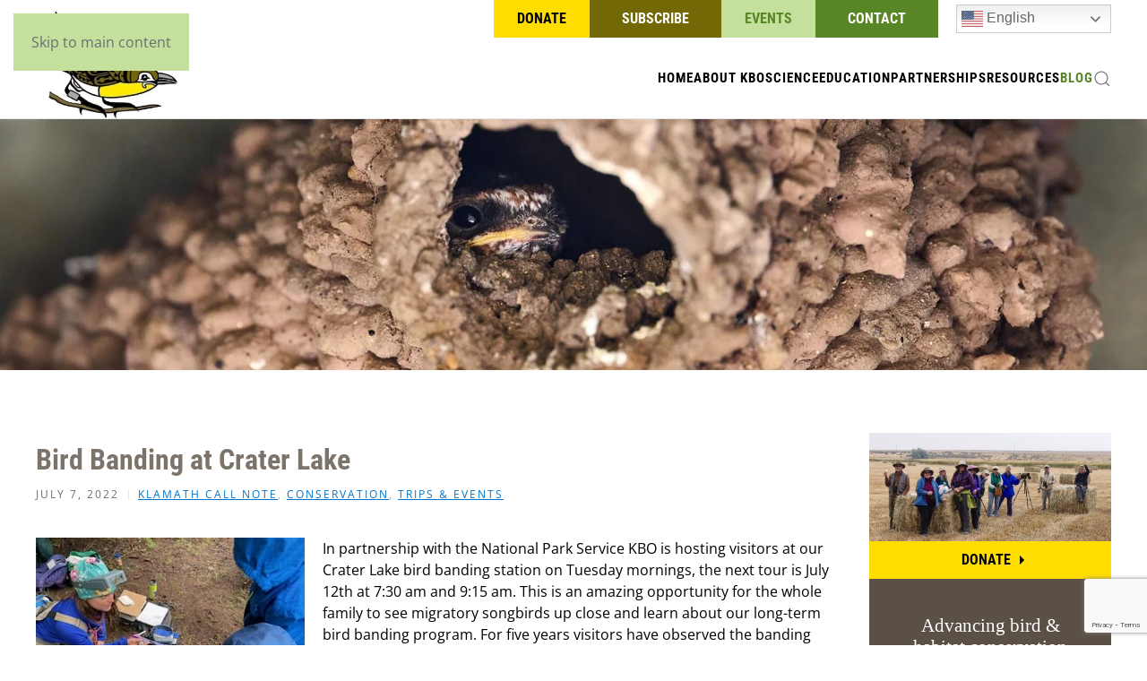

--- FILE ---
content_type: text/html; charset=UTF-8
request_url: https://klamathbird.org/callnote/bird-banding-at-crater-lake/
body_size: 15047
content:
<!DOCTYPE html>
<html lang="en-US">
    <head>
        <meta charset="UTF-8">
        <meta name="viewport" content="width=device-width, initial-scale=1">
        <link rel="icon" href="/wp-content/uploads/2020/11/favicon.png" sizes="any">
                <link rel="apple-touch-icon" href="/wp-content/uploads/2020/11/apple-touch-icon.png">
                <meta name='robots' content='index, follow, max-image-preview:large, max-snippet:-1, max-video-preview:-1' />

	<!-- This site is optimized with the Yoast SEO plugin v26.6 - https://yoast.com/wordpress/plugins/seo/ -->
	<title>Bird Banding at Crater Lake - Klamath Bird Observatory</title>
	<meta name="description" content="In partnership with the National Park Service KBO is hosting visitors at our Crater Lake bird banding station." />
	<link rel="canonical" href="https://klamathbird.org/callnote/bird-banding-at-crater-lake/" />
	<meta property="og:locale" content="en_US" />
	<meta property="og:type" content="article" />
	<meta property="og:title" content="Bird Banding at Crater Lake - Klamath Bird Observatory" />
	<meta property="og:description" content="In partnership with the National Park Service KBO is hosting visitors at our Crater Lake bird banding station." />
	<meta property="og:url" content="https://klamathbird.org/callnote/bird-banding-at-crater-lake/" />
	<meta property="og:site_name" content="Klamath Bird Observatory" />
	<meta property="article:publisher" content="https://www.facebook.com/KlamathBirdObs/" />
	<meta property="article:published_time" content="2022-07-07T20:11:35+00:00" />
	<meta property="article:modified_time" content="2022-10-18T17:02:41+00:00" />
	<meta property="og:image" content="https://klamathbird.org/wp-content/uploads/2022/07/IMG_2570.jpg" />
	<meta property="og:image:width" content="640" />
	<meta property="og:image:height" content="480" />
	<meta property="og:image:type" content="image/jpeg" />
	<meta name="author" content="Elva Manquera" />
	<meta name="twitter:card" content="summary_large_image" />
	<meta name="twitter:creator" content="@KlamathBirdObs" />
	<meta name="twitter:site" content="@KlamathBirdObs" />
	<meta name="twitter:label1" content="Written by" />
	<meta name="twitter:data1" content="Elva Manquera" />
	<meta name="twitter:label2" content="Est. reading time" />
	<meta name="twitter:data2" content="1 minute" />
	<script type="application/ld+json" class="yoast-schema-graph">{"@context":"https://schema.org","@graph":[{"@type":"Article","@id":"https://klamathbird.org/callnote/bird-banding-at-crater-lake/#article","isPartOf":{"@id":"https://klamathbird.org/callnote/bird-banding-at-crater-lake/"},"author":{"name":"Elva Manquera","@id":"https://klamathbird.org/#/schema/person/b12d00c7aaebac5cefc11f0cd96a4775"},"headline":"Bird Banding at Crater Lake","datePublished":"2022-07-07T20:11:35+00:00","dateModified":"2022-10-18T17:02:41+00:00","mainEntityOfPage":{"@id":"https://klamathbird.org/callnote/bird-banding-at-crater-lake/"},"wordCount":164,"publisher":{"@id":"https://klamathbird.org/#organization"},"image":{"@id":"https://klamathbird.org/callnote/bird-banding-at-crater-lake/#primaryimage"},"thumbnailUrl":"https://klamathbird.org/wp-content/uploads/2022/07/IMG_2570.jpg","keywords":["bird banding","crater lake","Crater Lake National Park"],"articleSection":["Klamath Call Note","Conservation","Trips &amp; Events"],"inLanguage":"en-US"},{"@type":"WebPage","@id":"https://klamathbird.org/callnote/bird-banding-at-crater-lake/","url":"https://klamathbird.org/callnote/bird-banding-at-crater-lake/","name":"Bird Banding at Crater Lake - Klamath Bird Observatory","isPartOf":{"@id":"https://klamathbird.org/#website"},"primaryImageOfPage":{"@id":"https://klamathbird.org/callnote/bird-banding-at-crater-lake/#primaryimage"},"image":{"@id":"https://klamathbird.org/callnote/bird-banding-at-crater-lake/#primaryimage"},"thumbnailUrl":"https://klamathbird.org/wp-content/uploads/2022/07/IMG_2570.jpg","datePublished":"2022-07-07T20:11:35+00:00","dateModified":"2022-10-18T17:02:41+00:00","description":"In partnership with the National Park Service KBO is hosting visitors at our Crater Lake bird banding station.","breadcrumb":{"@id":"https://klamathbird.org/callnote/bird-banding-at-crater-lake/#breadcrumb"},"inLanguage":"en-US","potentialAction":[{"@type":"ReadAction","target":["https://klamathbird.org/callnote/bird-banding-at-crater-lake/"]}]},{"@type":"ImageObject","inLanguage":"en-US","@id":"https://klamathbird.org/callnote/bird-banding-at-crater-lake/#primaryimage","url":"https://klamathbird.org/wp-content/uploads/2022/07/IMG_2570.jpg","contentUrl":"https://klamathbird.org/wp-content/uploads/2022/07/IMG_2570.jpg","width":640,"height":480},{"@type":"BreadcrumbList","@id":"https://klamathbird.org/callnote/bird-banding-at-crater-lake/#breadcrumb","itemListElement":[{"@type":"ListItem","position":1,"name":"Home","item":"https://klamathbird.org/"},{"@type":"ListItem","position":2,"name":"Bird Banding at Crater Lake"}]},{"@type":"WebSite","@id":"https://klamathbird.org/#website","url":"https://klamathbird.org/","name":"Klamath Bird Observatory","description":"Advancing bird and habitat conservation through science, education, and partnerships","publisher":{"@id":"https://klamathbird.org/#organization"},"alternateName":"KBO","potentialAction":[{"@type":"SearchAction","target":{"@type":"EntryPoint","urlTemplate":"https://klamathbird.org/?s={search_term_string}"},"query-input":{"@type":"PropertyValueSpecification","valueRequired":true,"valueName":"search_term_string"}}],"inLanguage":"en-US"},{"@type":"Organization","@id":"https://klamathbird.org/#organization","name":"Klamath Bird Observatory","alternateName":"KBO","url":"https://klamathbird.org/","logo":{"@type":"ImageObject","inLanguage":"en-US","@id":"https://klamathbird.org/#/schema/logo/image/","url":"https://klamathbird.org/wp-content/uploads/2017/04/KBO-Logo-Left-Words-Color-72ppi-2xX.jpg","contentUrl":"https://klamathbird.org/wp-content/uploads/2017/04/KBO-Logo-Left-Words-Color-72ppi-2xX.jpg","width":144,"height":114,"caption":"Klamath Bird Observatory"},"image":{"@id":"https://klamathbird.org/#/schema/logo/image/"},"sameAs":["https://www.facebook.com/KlamathBirdObs/","https://x.com/KlamathBirdObs","https://www.instagram.com/klamathbirdobs/"]},{"@type":"Person","@id":"https://klamathbird.org/#/schema/person/b12d00c7aaebac5cefc11f0cd96a4775","name":"Elva Manquera","image":{"@type":"ImageObject","inLanguage":"en-US","@id":"https://klamathbird.org/#/schema/person/image/","url":"https://secure.gravatar.com/avatar/52189d822279df26d0d929e98587ff6a92b34d0d03670368be12c6c75563885b?s=96&d=mm&r=g","contentUrl":"https://secure.gravatar.com/avatar/52189d822279df26d0d929e98587ff6a92b34d0d03670368be12c6c75563885b?s=96&d=mm&r=g","caption":"Elva Manquera"},"url":"https://klamathbird.org/author/elva/"}]}</script>
	<!-- / Yoast SEO plugin. -->


<link rel='dns-prefetch' href='//www.google.com' />
<link rel="alternate" type="application/rss+xml" title="Klamath Bird Observatory &raquo; Feed" href="https://klamathbird.org/feed/" />
<link rel="alternate" type="application/rss+xml" title="Klamath Bird Observatory &raquo; Comments Feed" href="https://klamathbird.org/comments/feed/" />
<link rel="alternate" type="text/calendar" title="Klamath Bird Observatory &raquo; iCal Feed" href="https://klamathbird.org/events/?ical=1" />
<link rel="alternate" title="oEmbed (JSON)" type="application/json+oembed" href="https://klamathbird.org/wp-json/oembed/1.0/embed?url=https%3A%2F%2Fklamathbird.org%2Fcallnote%2Fbird-banding-at-crater-lake%2F" />
<link rel="alternate" title="oEmbed (XML)" type="text/xml+oembed" href="https://klamathbird.org/wp-json/oembed/1.0/embed?url=https%3A%2F%2Fklamathbird.org%2Fcallnote%2Fbird-banding-at-crater-lake%2F&#038;format=xml" />
<style id='wp-emoji-styles-inline-css'>

	img.wp-smiley, img.emoji {
		display: inline !important;
		border: none !important;
		box-shadow: none !important;
		height: 1em !important;
		width: 1em !important;
		margin: 0 0.07em !important;
		vertical-align: -0.1em !important;
		background: none !important;
		padding: 0 !important;
	}
/*# sourceURL=wp-emoji-styles-inline-css */
</style>
<link rel='stylesheet' id='wp-block-library-css' href='https://klamathbird.org/wp-includes/css/dist/block-library/style.min.css?ver=e5664156ec5f92edbbb7e9f3a1880f09' media='all' />
<link rel='stylesheet' id='wc-blocks-style-css' href='https://klamathbird.org/wp-content/plugins/woocommerce/assets/client/blocks/wc-blocks.css?ver=wc-10.4.3' media='all' />
<style id='global-styles-inline-css'>
:root{--wp--preset--aspect-ratio--square: 1;--wp--preset--aspect-ratio--4-3: 4/3;--wp--preset--aspect-ratio--3-4: 3/4;--wp--preset--aspect-ratio--3-2: 3/2;--wp--preset--aspect-ratio--2-3: 2/3;--wp--preset--aspect-ratio--16-9: 16/9;--wp--preset--aspect-ratio--9-16: 9/16;--wp--preset--color--black: #000000;--wp--preset--color--cyan-bluish-gray: #abb8c3;--wp--preset--color--white: #ffffff;--wp--preset--color--pale-pink: #f78da7;--wp--preset--color--vivid-red: #cf2e2e;--wp--preset--color--luminous-vivid-orange: #ff6900;--wp--preset--color--luminous-vivid-amber: #fcb900;--wp--preset--color--light-green-cyan: #7bdcb5;--wp--preset--color--vivid-green-cyan: #00d084;--wp--preset--color--pale-cyan-blue: #8ed1fc;--wp--preset--color--vivid-cyan-blue: #0693e3;--wp--preset--color--vivid-purple: #9b51e0;--wp--preset--gradient--vivid-cyan-blue-to-vivid-purple: linear-gradient(135deg,rgb(6,147,227) 0%,rgb(155,81,224) 100%);--wp--preset--gradient--light-green-cyan-to-vivid-green-cyan: linear-gradient(135deg,rgb(122,220,180) 0%,rgb(0,208,130) 100%);--wp--preset--gradient--luminous-vivid-amber-to-luminous-vivid-orange: linear-gradient(135deg,rgb(252,185,0) 0%,rgb(255,105,0) 100%);--wp--preset--gradient--luminous-vivid-orange-to-vivid-red: linear-gradient(135deg,rgb(255,105,0) 0%,rgb(207,46,46) 100%);--wp--preset--gradient--very-light-gray-to-cyan-bluish-gray: linear-gradient(135deg,rgb(238,238,238) 0%,rgb(169,184,195) 100%);--wp--preset--gradient--cool-to-warm-spectrum: linear-gradient(135deg,rgb(74,234,220) 0%,rgb(151,120,209) 20%,rgb(207,42,186) 40%,rgb(238,44,130) 60%,rgb(251,105,98) 80%,rgb(254,248,76) 100%);--wp--preset--gradient--blush-light-purple: linear-gradient(135deg,rgb(255,206,236) 0%,rgb(152,150,240) 100%);--wp--preset--gradient--blush-bordeaux: linear-gradient(135deg,rgb(254,205,165) 0%,rgb(254,45,45) 50%,rgb(107,0,62) 100%);--wp--preset--gradient--luminous-dusk: linear-gradient(135deg,rgb(255,203,112) 0%,rgb(199,81,192) 50%,rgb(65,88,208) 100%);--wp--preset--gradient--pale-ocean: linear-gradient(135deg,rgb(255,245,203) 0%,rgb(182,227,212) 50%,rgb(51,167,181) 100%);--wp--preset--gradient--electric-grass: linear-gradient(135deg,rgb(202,248,128) 0%,rgb(113,206,126) 100%);--wp--preset--gradient--midnight: linear-gradient(135deg,rgb(2,3,129) 0%,rgb(40,116,252) 100%);--wp--preset--font-size--small: 13px;--wp--preset--font-size--medium: 20px;--wp--preset--font-size--large: 36px;--wp--preset--font-size--x-large: 42px;--wp--preset--spacing--20: 0.44rem;--wp--preset--spacing--30: 0.67rem;--wp--preset--spacing--40: 1rem;--wp--preset--spacing--50: 1.5rem;--wp--preset--spacing--60: 2.25rem;--wp--preset--spacing--70: 3.38rem;--wp--preset--spacing--80: 5.06rem;--wp--preset--shadow--natural: 6px 6px 9px rgba(0, 0, 0, 0.2);--wp--preset--shadow--deep: 12px 12px 50px rgba(0, 0, 0, 0.4);--wp--preset--shadow--sharp: 6px 6px 0px rgba(0, 0, 0, 0.2);--wp--preset--shadow--outlined: 6px 6px 0px -3px rgb(255, 255, 255), 6px 6px rgb(0, 0, 0);--wp--preset--shadow--crisp: 6px 6px 0px rgb(0, 0, 0);}:where(.is-layout-flex){gap: 0.5em;}:where(.is-layout-grid){gap: 0.5em;}body .is-layout-flex{display: flex;}.is-layout-flex{flex-wrap: wrap;align-items: center;}.is-layout-flex > :is(*, div){margin: 0;}body .is-layout-grid{display: grid;}.is-layout-grid > :is(*, div){margin: 0;}:where(.wp-block-columns.is-layout-flex){gap: 2em;}:where(.wp-block-columns.is-layout-grid){gap: 2em;}:where(.wp-block-post-template.is-layout-flex){gap: 1.25em;}:where(.wp-block-post-template.is-layout-grid){gap: 1.25em;}.has-black-color{color: var(--wp--preset--color--black) !important;}.has-cyan-bluish-gray-color{color: var(--wp--preset--color--cyan-bluish-gray) !important;}.has-white-color{color: var(--wp--preset--color--white) !important;}.has-pale-pink-color{color: var(--wp--preset--color--pale-pink) !important;}.has-vivid-red-color{color: var(--wp--preset--color--vivid-red) !important;}.has-luminous-vivid-orange-color{color: var(--wp--preset--color--luminous-vivid-orange) !important;}.has-luminous-vivid-amber-color{color: var(--wp--preset--color--luminous-vivid-amber) !important;}.has-light-green-cyan-color{color: var(--wp--preset--color--light-green-cyan) !important;}.has-vivid-green-cyan-color{color: var(--wp--preset--color--vivid-green-cyan) !important;}.has-pale-cyan-blue-color{color: var(--wp--preset--color--pale-cyan-blue) !important;}.has-vivid-cyan-blue-color{color: var(--wp--preset--color--vivid-cyan-blue) !important;}.has-vivid-purple-color{color: var(--wp--preset--color--vivid-purple) !important;}.has-black-background-color{background-color: var(--wp--preset--color--black) !important;}.has-cyan-bluish-gray-background-color{background-color: var(--wp--preset--color--cyan-bluish-gray) !important;}.has-white-background-color{background-color: var(--wp--preset--color--white) !important;}.has-pale-pink-background-color{background-color: var(--wp--preset--color--pale-pink) !important;}.has-vivid-red-background-color{background-color: var(--wp--preset--color--vivid-red) !important;}.has-luminous-vivid-orange-background-color{background-color: var(--wp--preset--color--luminous-vivid-orange) !important;}.has-luminous-vivid-amber-background-color{background-color: var(--wp--preset--color--luminous-vivid-amber) !important;}.has-light-green-cyan-background-color{background-color: var(--wp--preset--color--light-green-cyan) !important;}.has-vivid-green-cyan-background-color{background-color: var(--wp--preset--color--vivid-green-cyan) !important;}.has-pale-cyan-blue-background-color{background-color: var(--wp--preset--color--pale-cyan-blue) !important;}.has-vivid-cyan-blue-background-color{background-color: var(--wp--preset--color--vivid-cyan-blue) !important;}.has-vivid-purple-background-color{background-color: var(--wp--preset--color--vivid-purple) !important;}.has-black-border-color{border-color: var(--wp--preset--color--black) !important;}.has-cyan-bluish-gray-border-color{border-color: var(--wp--preset--color--cyan-bluish-gray) !important;}.has-white-border-color{border-color: var(--wp--preset--color--white) !important;}.has-pale-pink-border-color{border-color: var(--wp--preset--color--pale-pink) !important;}.has-vivid-red-border-color{border-color: var(--wp--preset--color--vivid-red) !important;}.has-luminous-vivid-orange-border-color{border-color: var(--wp--preset--color--luminous-vivid-orange) !important;}.has-luminous-vivid-amber-border-color{border-color: var(--wp--preset--color--luminous-vivid-amber) !important;}.has-light-green-cyan-border-color{border-color: var(--wp--preset--color--light-green-cyan) !important;}.has-vivid-green-cyan-border-color{border-color: var(--wp--preset--color--vivid-green-cyan) !important;}.has-pale-cyan-blue-border-color{border-color: var(--wp--preset--color--pale-cyan-blue) !important;}.has-vivid-cyan-blue-border-color{border-color: var(--wp--preset--color--vivid-cyan-blue) !important;}.has-vivid-purple-border-color{border-color: var(--wp--preset--color--vivid-purple) !important;}.has-vivid-cyan-blue-to-vivid-purple-gradient-background{background: var(--wp--preset--gradient--vivid-cyan-blue-to-vivid-purple) !important;}.has-light-green-cyan-to-vivid-green-cyan-gradient-background{background: var(--wp--preset--gradient--light-green-cyan-to-vivid-green-cyan) !important;}.has-luminous-vivid-amber-to-luminous-vivid-orange-gradient-background{background: var(--wp--preset--gradient--luminous-vivid-amber-to-luminous-vivid-orange) !important;}.has-luminous-vivid-orange-to-vivid-red-gradient-background{background: var(--wp--preset--gradient--luminous-vivid-orange-to-vivid-red) !important;}.has-very-light-gray-to-cyan-bluish-gray-gradient-background{background: var(--wp--preset--gradient--very-light-gray-to-cyan-bluish-gray) !important;}.has-cool-to-warm-spectrum-gradient-background{background: var(--wp--preset--gradient--cool-to-warm-spectrum) !important;}.has-blush-light-purple-gradient-background{background: var(--wp--preset--gradient--blush-light-purple) !important;}.has-blush-bordeaux-gradient-background{background: var(--wp--preset--gradient--blush-bordeaux) !important;}.has-luminous-dusk-gradient-background{background: var(--wp--preset--gradient--luminous-dusk) !important;}.has-pale-ocean-gradient-background{background: var(--wp--preset--gradient--pale-ocean) !important;}.has-electric-grass-gradient-background{background: var(--wp--preset--gradient--electric-grass) !important;}.has-midnight-gradient-background{background: var(--wp--preset--gradient--midnight) !important;}.has-small-font-size{font-size: var(--wp--preset--font-size--small) !important;}.has-medium-font-size{font-size: var(--wp--preset--font-size--medium) !important;}.has-large-font-size{font-size: var(--wp--preset--font-size--large) !important;}.has-x-large-font-size{font-size: var(--wp--preset--font-size--x-large) !important;}
/*# sourceURL=global-styles-inline-css */
</style>

<style id='classic-theme-styles-inline-css'>
/*! This file is auto-generated */
.wp-block-button__link{color:#fff;background-color:#32373c;border-radius:9999px;box-shadow:none;text-decoration:none;padding:calc(.667em + 2px) calc(1.333em + 2px);font-size:1.125em}.wp-block-file__button{background:#32373c;color:#fff;text-decoration:none}
/*# sourceURL=/wp-includes/css/classic-themes.min.css */
</style>
<link rel='stylesheet' id='widgetopts-styles-css' href='https://klamathbird.org/wp-content/plugins/widget-options/assets/css/widget-options.css?ver=4.1.3' media='all' />
<style id='woocommerce-inline-inline-css'>
.woocommerce form .form-row .required { visibility: visible; }
/*# sourceURL=woocommerce-inline-inline-css */
</style>
<link rel='stylesheet' id='dflip-style-css' href='https://klamathbird.org/wp-content/plugins/3d-flipbook-dflip-lite/assets/css/dflip.min.css?ver=2.4.20' media='all' />
<link rel='stylesheet' id='woocommerce-nyp-css' href='https://klamathbird.org/wp-content/plugins/woocommerce-name-your-price/assets/css/frontend/name-your-price.min.css?ver=3.7.0' media='all' />
<link href="https://klamathbird.org/wp-content/themes/yootheme/css/theme.1.css?ver=1767897687" rel="stylesheet">
<script src="https://klamathbird.org/wp-includes/js/jquery/jquery.min.js?ver=3.7.1" id="jquery-core-js"></script>
<script src="https://klamathbird.org/wp-includes/js/jquery/jquery-migrate.min.js?ver=3.4.1" id="jquery-migrate-js"></script>
<script src="https://klamathbird.org/wp-content/plugins/woocommerce/assets/js/jquery-blockui/jquery.blockUI.min.js?ver=2.7.0-wc.10.4.3" id="wc-jquery-blockui-js" defer data-wp-strategy="defer"></script>
<script id="wc-add-to-cart-js-extra">
var wc_add_to_cart_params = {"ajax_url":"/wp-admin/admin-ajax.php","wc_ajax_url":"/?wc-ajax=%%endpoint%%","i18n_view_cart":"View cart","cart_url":"https://klamathbird.org/cart/","is_cart":"","cart_redirect_after_add":"no"};
//# sourceURL=wc-add-to-cart-js-extra
</script>
<script src="https://klamathbird.org/wp-content/plugins/woocommerce/assets/js/frontend/add-to-cart.min.js?ver=10.4.3" id="wc-add-to-cart-js" defer data-wp-strategy="defer"></script>
<script src="https://klamathbird.org/wp-content/plugins/woocommerce/assets/js/js-cookie/js.cookie.min.js?ver=2.1.4-wc.10.4.3" id="wc-js-cookie-js" defer data-wp-strategy="defer"></script>
<script id="woocommerce-js-extra">
var woocommerce_params = {"ajax_url":"/wp-admin/admin-ajax.php","wc_ajax_url":"/?wc-ajax=%%endpoint%%","i18n_password_show":"Show password","i18n_password_hide":"Hide password"};
//# sourceURL=woocommerce-js-extra
</script>
<script src="https://klamathbird.org/wp-content/plugins/woocommerce/assets/js/frontend/woocommerce.min.js?ver=10.4.3" id="woocommerce-js" defer data-wp-strategy="defer"></script>
<link rel="https://api.w.org/" href="https://klamathbird.org/wp-json/" /><link rel="alternate" title="JSON" type="application/json" href="https://klamathbird.org/wp-json/wp/v2/posts/11052" /><link rel="EditURI" type="application/rsd+xml" title="RSD" href="https://klamathbird.org/xmlrpc.php?rsd" />
<meta name="generator" content="Rogue Website"><meta name="cdp-version" content="1.5.0" /><script>  var el_i13_login_captcha=null; var el_i13_register_captcha=null; </script><meta name="et-api-version" content="v1"><meta name="et-api-origin" content="https://klamathbird.org"><link rel="https://theeventscalendar.com/" href="https://klamathbird.org/wp-json/tribe/tickets/v1/" /><meta name="tec-api-version" content="v1"><meta name="tec-api-origin" content="https://klamathbird.org"><link rel="alternate" href="https://klamathbird.org/wp-json/tribe/events/v1/" />	<!-- Google Tag Manager -->
	<script>(function(w,d,s,l,i){w[l]=w[l]||[];w[l].push({'gtm.start':
	new Date().getTime(),event:'gtm.js'});var f=d.getElementsByTagName(s)[0],
	j=d.createElement(s),dl=l!='dataLayer'?'&l='+l:'';j.async=true;j.src=
	'https://www.googletagmanager.com/gtm.js?id='+i+dl;f.parentNode.insertBefore(j,f);
	})(window,document,'script','dataLayer','GTM-W7QNDHZ');</script>
	<!-- End Google Tag Manager -->
	<noscript><style>.woocommerce-product-gallery{ opacity: 1 !important; }</style></noscript>
	
<link rel="stylesheet" href="https://fonts.googleapis.com/css2?family=Material+Symbols+Sharp:opsz,wght,FILL,GRAD@20..48,100..700,0..1,-50..200" />
<script src="https://klamathbird.org/wp-content/themes/yootheme/packages/theme-analytics/app/analytics.min.js?ver=4.5.33" defer></script>
<script src="https://klamathbird.org/wp-content/themes/yootheme/vendor/assets/uikit/dist/js/uikit.min.js?ver=4.5.33"></script>
<script src="https://klamathbird.org/wp-content/themes/yootheme/vendor/assets/uikit/dist/js/uikit-icons-fuse.min.js?ver=4.5.33"></script>
<script src="https://klamathbird.org/wp-content/themes/yootheme/js/theme.js?ver=4.5.33"></script>
<script>window.yootheme ||= {}; var $theme = yootheme.theme = {"google_analytics":"UA-37253750-1","google_analytics_anonymize":"","i18n":{"close":{"label":"Close","0":"yootheme"},"totop":{"label":"Back to top","0":"yootheme"},"marker":{"label":"Open","0":"yootheme"},"navbarToggleIcon":{"label":"Open menu","0":"yootheme"},"paginationPrevious":{"label":"Previous page","0":"yootheme"},"paginationNext":{"label":"Next page","0":"yootheme"},"searchIcon":{"toggle":"Open Search","submit":"Submit Search"},"slider":{"next":"Next slide","previous":"Previous slide","slideX":"Slide %s","slideLabel":"%s of %s"},"slideshow":{"next":"Next slide","previous":"Previous slide","slideX":"Slide %s","slideLabel":"%s of %s"},"lightboxPanel":{"next":"Next slide","previous":"Previous slide","slideLabel":"%s of %s","close":"Close"}}};</script>
		<style id="wp-custom-css">
			 		</style>
		    <link rel='stylesheet' id='wc-stripe-blocks-checkout-style-css' href='https://klamathbird.org/wp-content/plugins/woocommerce-gateway-stripe/build/upe-blocks.css?ver=1e1661bb3db973deba05' media='all' />
</head>
    <body data-rsssl=1 class="wp-singular post-template-default single single-post postid-11052 single-format-standard wp-theme-yootheme theme-yootheme woocommerce-no-js tribe-no-js tec-no-tickets-on-recurring tec-no-rsvp-on-recurring tribe-theme-yootheme">

        	<!-- Google Tag Manager (noscript) -->
	<noscript><iframe src="https://www.googletagmanager.com/ns.html?id=GTM-W7QNDHZ"
	height="0" width="0" style="display:none;visibility:hidden"></iframe></noscript>
	<!-- End Google Tag Manager (noscript) -->

        <div class="uk-hidden-visually uk-notification uk-notification-top-left uk-width-auto">
            <div class="uk-notification-message">
                <a href="#tm-main" class="uk-link-reset">Skip to main content</a>
            </div>
        </div>

        
        
        <div class="tm-page">

                        


<header class="tm-header-mobile uk-hidden@m">


    
        <div class="uk-navbar-container">

            <div class="uk-container uk-container-expand">
                <nav class="uk-navbar" uk-navbar="{&quot;align&quot;:&quot;left&quot;,&quot;container&quot;:&quot;.tm-header-mobile&quot;,&quot;boundary&quot;:&quot;.tm-header-mobile .uk-navbar-container&quot;}">

                                        <div class="uk-navbar-left ">

                        
                                                    <a uk-toggle href="#tm-dialog-mobile" class="uk-navbar-toggle">

        
        <div uk-navbar-toggle-icon></div>

        
    </a>                        
                        
                    </div>
                    
                                        <div class="uk-navbar-center">

                                                    <a href="https://klamathbird.org/" aria-label="Back to home" class="uk-logo uk-navbar-item">
    <picture>
<source type="image/webp" srcset="/wp-content/themes/yootheme/cache/07/klamath-bird-observatory-logo-07d810d3.webp 80w, /wp-content/themes/yootheme/cache/b0/klamath-bird-observatory-logo-b023c53d.webp 160w" sizes="(min-width: 80px) 80px">
<img alt loading="eager" src="/wp-content/themes/yootheme/cache/69/klamath-bird-observatory-logo-69100d88.png" width="80" height="60">
</picture></a>
<div class="uk-navbar-item widget widget_gtranslate" id="gtranslate-8">

    
    <div class="gtranslate_wrapper" id="gt-wrapper-44035583"></div>
</div>
                        
                        
                    </div>
                    
                    
                </nav>
            </div>

        </div>

    



        <div id="tm-dialog-mobile" uk-offcanvas="container: true; overlay: true" mode="slide">
        <div class="uk-offcanvas-bar uk-flex uk-flex-column">

                        <button class="uk-offcanvas-close uk-close-large" type="button" uk-close uk-toggle="cls: uk-close-large; mode: media; media: @s"></button>
            
                        <div class="uk-margin-auto-bottom">
                
<div class="uk-grid uk-child-width-1-1" uk-grid>    <div>
<div class="uk-panel widget widget_nav_menu" id="nav_menu-12">

    
    
<ul class="uk-nav uk-nav-default">
    
	<li class="menu-item menu-item-type-custom menu-item-object-custom menu-item-home"><a href="https://klamathbird.org">Home</a></li>
	<li class="menu-item menu-item-type-taxonomy menu-item-object-category menu-item-has-children uk-parent"><a href="https://klamathbird.org/about-kbo/">About KBO</a>
	<ul class="uk-nav-sub">

		<li class="menu-item menu-item-type-taxonomy menu-item-object-category"><a href="https://klamathbird.org/about-kbo/staff/">KBO Staff</a></li>
		<li class="menu-item menu-item-type-taxonomy menu-item-object-category"><a href="https://klamathbird.org/about-kbo/board/">KBO Board</a></li>
		<li class="menu-item menu-item-type-taxonomy menu-item-object-category"><a href="https://klamathbird.org/about-kbo/interns/">KBO Interns</a></li>
		<li class="menu-item menu-item-type-taxonomy menu-item-object-category"><a href="https://klamathbird.org/about-kbo/associates/">KBO Associates</a></li>
		<li class="menu-item menu-item-type-taxonomy menu-item-object-category"><a href="https://klamathbird.org/about-kbo/awards/">KBO Awards</a></li>
		<li class="menu-item menu-item-type-taxonomy menu-item-object-category"><a href="https://klamathbird.org/about-kbo/careers-and-opportunities/">Careers and Opportunities</a></li>
		<li class="menu-item menu-item-type-post_type menu-item-object-page"><a href="https://klamathbird.org/travel-with-purpose/">Travel with Purpose: Adventures that Support Conservation</a></li></ul></li>
	<li class="menu-item menu-item-type-taxonomy menu-item-object-category menu-item-has-children uk-parent"><a href="https://klamathbird.org/science/">Science</a>
	<ul class="uk-nav-sub">

		<li class="menu-item menu-item-type-taxonomy menu-item-object-category"><a href="https://klamathbird.org/science/projects/">Conservation Science Projects</a></li>
		<li class="menu-item menu-item-type-taxonomy menu-item-object-category"><a href="https://klamathbird.org/science/citizen-science/">Community Science</a></li>
		<li class="menu-item menu-item-type-taxonomy menu-item-object-category"><a href="https://klamathbird.org/science/methods/">Scientific Methods</a></li></ul></li>
	<li class="menu-item menu-item-type-taxonomy menu-item-object-category menu-item-has-children uk-parent"><a href="https://klamathbird.org/education/">Education</a>
	<ul class="uk-nav-sub">

		<li class="menu-item menu-item-type-taxonomy menu-item-object-category"><a href="https://klamathbird.org/education/community-education/">Community Education</a></li>
		<li class="menu-item menu-item-type-taxonomy menu-item-object-category"><a href="https://klamathbird.org/education/info-handouts/">Information &amp; Handouts</a></li>
		<li class="menu-item menu-item-type-taxonomy menu-item-object-category"><a href="https://klamathbird.org/education/k12/">K-12 Education</a></li>
		<li class="menu-item menu-item-type-taxonomy menu-item-object-category"><a href="https://klamathbird.org/education/professional-education/">Professional Education</a></li>
		<li class="menu-item menu-item-type-taxonomy menu-item-object-category"><a href="https://klamathbird.org/education/international-capacity-building/">International Capacity Building</a></li>
		<li class="menu-item menu-item-type-custom menu-item-object-custom"><a href="/events">Events Calendar</a></li></ul></li>
	<li class="menu-item menu-item-type-taxonomy menu-item-object-category menu-item-has-children uk-parent"><a href="https://klamathbird.org/partnerships/">Partnerships</a>
	<ul class="uk-nav-sub">

		<li class="menu-item menu-item-type-custom menu-item-object-custom"><a href="http://www.avianknowledgenorthwest.net/" target="_blank">Avian Knowledge Northwest<span class="material-symbols-sharp">open_in_new</span></a></li>
		<li class="menu-item menu-item-type-custom menu-item-object-custom"><a href="https://oakalliance.org/partnerships/kson/" target="_blank">Klamath Siskiyou Oak Network<span class="material-symbols-sharp">open_in_new</span></a></li></ul></li>
	<li class="menu-item menu-item-type-taxonomy menu-item-object-category menu-item-has-children uk-parent"><a href="https://klamathbird.org/resources/">Resources</a>
	<ul class="uk-nav-sub">

		<li class="menu-item menu-item-type-taxonomy menu-item-object-category"><a href="https://klamathbird.org/resources/dsts/">Decision Support Tools</a></li>
		<li class="menu-item menu-item-type-taxonomy menu-item-object-category"><a href="https://klamathbird.org/resources/conservation-plans/">Conservation Plans</a></li>
		<li class="menu-item menu-item-type-taxonomy menu-item-object-category"><a href="https://klamathbird.org/resources/publications/">Publications</a></li>
		<li class="menu-item menu-item-type-taxonomy menu-item-object-category"><a href="https://klamathbird.org/resources/newsletters/">Newsletter Archive</a></li></ul></li>
	<li class="menu-item menu-item-type-taxonomy menu-item-object-category current-post-ancestor current-menu-parent current-post-parent uk-active"><a href="https://klamathbird.org/callnote/">Blog</a></li></ul>

</div>
</div>    <div>
<div class="uk-panel widget widget_nav_menu" id="nav_menu-11">

    
    
<ul class="uk-nav uk-nav-default">
    
	<li class="menu-item menu-item-type-custom menu-item-object-custom"><a href="/product/donate/">Donate</a></li>
	<li class="menu-item menu-item-type-custom menu-item-object-custom"><a href="/subscribe">Subscribe</a></li>
	<li class="menu-item menu-item-type-post_type menu-item-object-page"><a href="https://klamathbird.org/contact/">Contact KBO</a></li></ul>

</div>
</div></div>            </div>
            
            
        </div>
    </div>
    
    
    

</header>


<div class="tm-toolbar tm-toolbar-default uk-visible@m">
    <div class="uk-container uk-flex uk-flex-middle">

        
                <div class="uk-margin-auto-left">
            <div class="uk-grid-medium uk-child-width-auto uk-flex-middle" uk-grid="margin: uk-margin-small-top">
                <div>
<div class="uk-panel widget widget_builderwidget" id="builderwidget-22">

    
    <style class="uk-margin-remove-adjacent">#builderwidget-22\#0 .el-item a:after{display:none;}#builderwidget-22\#0 .el-item:nth-of-type(2) .uk-button{background:#736806!important;}#builderwidget-22\#0 .el-item:nth-of-type(2) .uk-button:hover{background:#736806dd!important;}</style><div class="uk-grid tm-grid-expand uk-child-width-1-1 uk-grid-margin">
<div class="uk-width-1-1">
    
        
            
            
            
                
                    
<div id="builderwidget-22#0" class="uk-margin">
        <div class="uk-flex-middle uk-grid-collapse uk-child-width-auto" uk-grid>    
    
                <div class="el-item">
        
        
<a class="el-content uk-button uk-button-secondary" href="/product-category/donations-memberships/">
    
        Donate    
    
</a>


                </div>
        
    
                <div class="el-item">
        
        
<a class="el-content uk-button uk-button-primary" href="/subscribe">
    
        Subscribe    
    
</a>


                </div>
        
    
                <div class="el-item">
        
        
<a class="el-content uk-button uk-button-default" href="https://klamathbird.org/events/">
    
        Events    
    
</a>


                </div>
        
    
                <div class="el-item">
        
        
<a class="el-content uk-button uk-button-primary" href="/contact">
    
        Contact    
    
</a>


                </div>
        
    
        </div>    
</div>

                
            
        
    
</div></div>
</div>
</div><div>
<div class="uk-panel widget widget_gtranslate" id="gtranslate-4">

    
    <div class="gtranslate_wrapper" id="gt-wrapper-83077076"></div>
</div>
</div>            </div>
        </div>
        
    </div>
</div>

<header class="tm-header uk-visible@m">



    
        <div class="uk-navbar-container">

            <div class="uk-container">
                <nav class="uk-navbar" uk-navbar="{&quot;align&quot;:&quot;left&quot;,&quot;container&quot;:&quot;.tm-header&quot;,&quot;boundary&quot;:&quot;.tm-header .uk-navbar-container&quot;}">

                                        <div class="uk-navbar-left ">

                                                    <a href="https://klamathbird.org/" aria-label="Back to home" class="uk-logo uk-navbar-item">
    <picture>
<source type="image/webp" srcset="/wp-content/themes/yootheme/cache/9b/klamath-bird-observatory-logo-9b00e661.webp 159w, /wp-content/themes/yootheme/cache/2a/klamath-bird-observatory-logo-2a16a7f9.webp 318w" sizes="(min-width: 159px) 159px">
<img alt loading="eager" src="/wp-content/themes/yootheme/cache/67/klamath-bird-observatory-logo-67d7a600.png" width="159" height="120">
</picture></a>                        
                        
                        
                    </div>
                    
                    
                                        <div class="uk-navbar-right">

                                                    
<ul class="uk-navbar-nav">
    
	<li class="menu-item menu-item-type-custom menu-item-object-custom menu-item-home"><a href="https://klamathbird.org">Home</a></li>
	<li class="menu-item menu-item-type-taxonomy menu-item-object-category menu-item-has-children uk-parent"><a href="https://klamathbird.org/about-kbo/">About KBO</a>
	<div class="uk-drop uk-navbar-dropdown"><div><ul class="uk-nav uk-navbar-dropdown-nav">

		<li class="menu-item menu-item-type-taxonomy menu-item-object-category"><a href="https://klamathbird.org/about-kbo/staff/">KBO Staff</a></li>
		<li class="menu-item menu-item-type-taxonomy menu-item-object-category"><a href="https://klamathbird.org/about-kbo/board/">KBO Board</a></li>
		<li class="menu-item menu-item-type-taxonomy menu-item-object-category"><a href="https://klamathbird.org/about-kbo/interns/">KBO Interns</a></li>
		<li class="menu-item menu-item-type-taxonomy menu-item-object-category"><a href="https://klamathbird.org/about-kbo/associates/">KBO Associates</a></li>
		<li class="menu-item menu-item-type-taxonomy menu-item-object-category"><a href="https://klamathbird.org/about-kbo/awards/">KBO Awards</a></li>
		<li class="menu-item menu-item-type-taxonomy menu-item-object-category"><a href="https://klamathbird.org/about-kbo/careers-and-opportunities/">Careers and Opportunities</a></li>
		<li class="menu-item menu-item-type-post_type menu-item-object-page"><a href="https://klamathbird.org/travel-with-purpose/">Travel with Purpose: Adventures that Support Conservation</a></li></ul></div></div></li>
	<li class="menu-item menu-item-type-taxonomy menu-item-object-category menu-item-has-children uk-parent"><a href="https://klamathbird.org/science/">Science</a>
	<div class="uk-drop uk-navbar-dropdown"><div><ul class="uk-nav uk-navbar-dropdown-nav">

		<li class="menu-item menu-item-type-taxonomy menu-item-object-category"><a href="https://klamathbird.org/science/projects/">Conservation Science Projects</a></li>
		<li class="menu-item menu-item-type-taxonomy menu-item-object-category"><a href="https://klamathbird.org/science/citizen-science/">Community Science</a></li>
		<li class="menu-item menu-item-type-taxonomy menu-item-object-category"><a href="https://klamathbird.org/science/methods/">Scientific Methods</a></li></ul></div></div></li>
	<li class="menu-item menu-item-type-taxonomy menu-item-object-category menu-item-has-children uk-parent"><a href="https://klamathbird.org/education/">Education</a>
	<div class="uk-drop uk-navbar-dropdown"><div><ul class="uk-nav uk-navbar-dropdown-nav">

		<li class="menu-item menu-item-type-taxonomy menu-item-object-category"><a href="https://klamathbird.org/education/community-education/">Community Education</a></li>
		<li class="menu-item menu-item-type-taxonomy menu-item-object-category"><a href="https://klamathbird.org/education/info-handouts/">Information &amp; Handouts</a></li>
		<li class="menu-item menu-item-type-taxonomy menu-item-object-category"><a href="https://klamathbird.org/education/k12/">K-12 Education</a></li>
		<li class="menu-item menu-item-type-taxonomy menu-item-object-category"><a href="https://klamathbird.org/education/professional-education/">Professional Education</a></li>
		<li class="menu-item menu-item-type-taxonomy menu-item-object-category"><a href="https://klamathbird.org/education/international-capacity-building/">International Capacity Building</a></li>
		<li class="menu-item menu-item-type-custom menu-item-object-custom"><a href="/events">Events Calendar</a></li></ul></div></div></li>
	<li class="menu-item menu-item-type-taxonomy menu-item-object-category menu-item-has-children uk-parent"><a href="https://klamathbird.org/partnerships/">Partnerships</a>
	<div class="uk-drop uk-navbar-dropdown" style="width: 260px;"><div><ul class="uk-nav uk-navbar-dropdown-nav">

		<li class="menu-item menu-item-type-custom menu-item-object-custom"><a href="http://www.avianknowledgenorthwest.net/" target="_blank">Avian Knowledge Northwest<span class="material-symbols-sharp">open_in_new</span></a></li>
		<li class="menu-item menu-item-type-custom menu-item-object-custom"><a href="https://oakalliance.org/partnerships/kson/" target="_blank">Klamath Siskiyou Oak Network<span class="material-symbols-sharp">open_in_new</span></a></li></ul></div></div></li>
	<li class="menu-item menu-item-type-taxonomy menu-item-object-category menu-item-has-children uk-parent"><a href="https://klamathbird.org/resources/">Resources</a>
	<div class="uk-drop uk-navbar-dropdown"><div><ul class="uk-nav uk-navbar-dropdown-nav">

		<li class="menu-item menu-item-type-taxonomy menu-item-object-category"><a href="https://klamathbird.org/resources/dsts/">Decision Support Tools</a></li>
		<li class="menu-item menu-item-type-taxonomy menu-item-object-category"><a href="https://klamathbird.org/resources/conservation-plans/">Conservation Plans</a></li>
		<li class="menu-item menu-item-type-taxonomy menu-item-object-category"><a href="https://klamathbird.org/resources/publications/">Publications</a></li>
		<li class="menu-item menu-item-type-taxonomy menu-item-object-category"><a href="https://klamathbird.org/resources/newsletters/">Newsletter Archive</a></li></ul></div></div></li>
	<li class="menu-item menu-item-type-taxonomy menu-item-object-category current-post-ancestor current-menu-parent current-post-parent uk-active"><a href="https://klamathbird.org/callnote/">Blog</a></li></ul>

<div class="uk-navbar-item widget widget_custom_html" id="custom_html-5">

    
    <div class="textwidget custom-html-widget"><!-- This is a button toggling the modal -->
<button uk-toggle="target: #my-id" type="button"  uk-icon="icon: search"></button>

<!-- This is the modal -->
<div id="my-id" uk-modal>
			<div class="uk-modal-dialog uk-modal-body">
					<form class="uk-search uk-search-large"  role="search" method="get" action="/">
    <span uk-search-icon></span>
    <input class="uk-search-input" type="search" placeholder="Search..." name="s" id="s" >
</form>
						<a class="uk-modal-close" type="button">x</a>
			</div>
</div></div>
</div>
                        
                                                                            
                    </div>
                    
                </nav>
            </div>

        </div>

    







</header>

            
            <div id="builderwidget-17" class="builder"><!-- Builder #builderwidget-17 --><style class="uk-margin-remove-adjacent">#builderwidget-17\#0 body:not(.category-callnote){display:none;}</style>
<div id="builderwidget-17#0" class="interior-header uk-section-default">
        <div data-src="/wp-content/uploads/2024/07/header-call-note.jpg" data-sources="[{&quot;type&quot;:&quot;image\/webp&quot;,&quot;srcset&quot;:&quot;\/wp-content\/themes\/yootheme\/cache\/86\/header-call-note-8607c80c.webp 1920w&quot;,&quot;sizes&quot;:&quot;(max-aspect-ratio: 1920\/353) 544vh&quot;}]" uk-img class="uk-background-norepeat uk-background-cover uk-background-top-center uk-section uk-section-large">    
        
        
        
            
                
                    <div class="uk-grid tm-grid-expand uk-child-width-1-1 uk-grid-margin">
<div class="uk-width-1-1">
    
        
            
            
            
                
                    
                
            
        
    
</div></div>
                
            
        
        </div>
    
</div></div>
            <main id="tm-main" >

                <!-- Builder #template-kijN0z0A --><style class="uk-margin-remove-adjacent">#template-kijN0z0A\#0{margin-left:20px;}#template-kijN0z0A\#0 .el-content{text-decoration:none; font-size:12px;}#template-kijN0z0A\#0 .uk-subnav>*{padding-left: 10px;}#template-kijN0z0A\#0 .uk-subnav-divider>::before{margin-right: 10px;}#template-kijN0z0A\#1{font-size: 14px; line-height: 16px;}</style>
<div class="uk-section-default uk-section">
    
        
        
        
            
                                <div class="uk-container">                
                    <div class="uk-grid tm-grid-expand uk-grid-margin" uk-grid>
<div class="uk-width-3-4@m">
    
        
            
            
            
                
                    

<nav aria-label="Breadcrumb">
    <ul class="uk-breadcrumb uk-margin-remove-bottom" vocab="https://schema.org/" typeof="BreadcrumbList">
    
            <li property="itemListElement" typeof="ListItem">            <a href="https://klamathbird.org/callnote/" property="item" typeof="WebPage"><span property="name">Klamath Call Note</span></a>
            <meta property="position" content="1">
            </li>    
    </ul>
</nav>

<h1 class="uk-h2 uk-margin-small">        Bird Banding at Crater Lake    </h1>
<div id="template-kijN0z0A#0" class="uk-text-meta">
    <ul class="uk-margin-remove-bottom uk-subnav  uk-subnav-divider" uk-margin>        <li class="el-item ">
    <a class="el-content uk-disabled">July 7, 2022</a>
</li>
        <li class="el-item ">
    <a class="el-content uk-disabled"><a href="https://klamathbird.org/callnote/" rel="tag">Klamath Call Note</a>,&nbsp;<a href="https://klamathbird.org/callnote/conservation/" rel="tag">Conservation</a>,&nbsp;<a href="https://klamathbird.org/callnote/activities/" rel="tag">Trips &amp; Events</a></a>
</li>
        </ul>
</div><div class="uk-panel uk-margin-medium"><p><img fetchpriority="high" decoding="async" class=" wp-image-11053 alignleft" src="https://klamathbird.org/wp-content/uploads/2022/07/IMG_2590.jpg" alt="" width="300" height="225" srcset="https://klamathbird.org/wp-content/uploads/2022/07/IMG_2590.jpg 480w, https://klamathbird.org/wp-content/uploads/2022/07/IMG_2590-300x225.jpg 300w" sizes="(max-width: 300px) 100vw, 300px" />In partnership with the National Park Service KBO is hosting visitors at our Crater Lake bird banding station on Tuesday mornings, the next tour is July 12th at 7:30 am and 9:15 am. This is an amazing opportunity for the whole family to see migratory songbirds up close and learn about our long-term bird banding program. For five years visitors have observed the banding process from which Crater Lake National Park and KBO gain valuable information about the presence and diversity of songbird species, timing of migration, and productivity of local breeding birds.</p>
<div id="cs_control_7266050" class="cs_control CS_Element_Custom">
<div class="Component text-content-size text-content-style ArticleTextGroup clearfix">
<p>Trained biologists and an experienced park ranger will show you the bird banding and data collection procedures, including how a bird species is identified along with its weight, sex, identity, wing molt, age, and health.</p>
<p><strong><em>Nowhere else in Oregon is there a banding site at this elevation and habitat, providing this valuable visitor experience and research opportunity.</em></strong>
</div>
</div>
<div></div>
<h3 style="text-align: center;"><a href="https://www.nps.gov/crla/planyourvisit/bird-banding.htm">Click here to learn more about this opportunity and to register. </a></h3>
<div id="cs_spacer_7266051" class="CS_Layout_SpacingHeight"></div></div>
                
            
        
    
</div>
<div class="uk-width-1-4@m">
    
        
            
            
            
                
                    
<div>    
<div class="uk-panel widget widget_custom_html" id="custom_html-11">

    
    <div class="textwidget custom-html-widget"><img decoding="async" src="/wp-content/uploads/2020/09/2018-membership-drive-photo.jpg" alt="Donate to KBO" />
<a class="uk-width-1-1 uk-button uk-button-secondary no-rounded-corners" href="/product-category/donations-memberships/">Donate</a>
<div class="uk-card uk-card-secondary uk-padding">
	<p class="sidebar-text uk-text-center">
		Advancing bird &amp; habitat conservation through science, education, and partnerships
	</p>
</div>
<a class="uk-width-1-1 uk-button uk-button-primary no-rounded-corners" href="/subscribe" style="padding-left:20px; padding-right:20px;">Subscribe</a>
<a class="uk-width-1-1 uk-button uk-button-primary no-rounded-corners blue-button" href="/product/membership" style="padding-left:20px; padding-right:20px;">Become A Recurring Donor</a></div>
</div>
</div><hr class="uk-margin-remove-bottom">
<h3 class="uk-h3 uk-heading-bullet">        Recent Posts    </h3>
<ul class="uk-list uk-list-disc" id="template-kijN0z0A#1">
    
    
                <li class="el-item">            <div class="el-content uk-panel"><a href="https://klamathbird.org/callnote/a-season-of-birds-community-and-creativity/" class="el-link uk-margin-remove-last-child">A Season of Birds, Community, and Creativity</a></div>        </li>                <li class="el-item">            <div class="el-content uk-panel"><a href="https://klamathbird.org/callnote/join-us-for-an-evening-of-stories-community-and-conservation-travel/" class="el-link uk-margin-remove-last-child">Join Us for an Evening of Stories, Community, and Cons…</a></div>        </li>                <li class="el-item">            <div class="el-content uk-panel"><a href="https://klamathbird.org/callnote/january-hawk-trip/" class="el-link uk-margin-remove-last-child">Hawk Talk and Walk Event!</a></div>        </li>                <li class="el-item">            <div class="el-content uk-panel"><a href="https://klamathbird.org/callnote/avian-knowledge-network-helps-kbo-help-birds/" class="el-link uk-margin-remove-last-child">A quick look at how the Avian Knowledge Network helps…</a></div>        </li>                <li class="el-item">            <div class="el-content uk-panel"><a href="https://klamathbird.org/callnote/journey-beyond-borders-brazil-2026-fundraising-adventure/" class="el-link uk-margin-remove-last-child">Journey Beyond Borders:  Brazil 2026 FUNdraising Adven…</a></div>        </li>        
    
    
</ul><hr class="uk-margin-remove-top uk-margin-remove-bottom">
<h3 class="uk-h3 uk-heading-bullet">        Categories    </h3>
<ul class="uk-list uk-list-circle uk-list-muted">
    
    
                <li class="el-item">            <div class="el-content uk-panel"><a href="https://klamathbird.org/callnote/birds/" class="el-link uk-margin-remove-last-child">Birds &amp; Birding</a></div>        </li>                <li class="el-item">            <div class="el-content uk-panel"><a href="https://klamathbird.org/callnote/citizen-science-callnote/" class="el-link uk-margin-remove-last-child">Community Science</a></div>        </li>                <li class="el-item">            <div class="el-content uk-panel"><a href="https://klamathbird.org/callnote/conservation/" class="el-link uk-margin-remove-last-child">Conservation</a></div>        </li>                <li class="el-item">            <div class="el-content uk-panel"><a href="https://klamathbird.org/callnote/fieldnotes/" class="el-link uk-margin-remove-last-child">Field Notebook</a></div>        </li>                <li class="el-item">            <div class="el-content uk-panel"><a href="https://klamathbird.org/callnote/education-articles/" class="el-link uk-margin-remove-last-child">KBO Education</a></div>        </li>                <li class="el-item">            <div class="el-content uk-panel"><a href="https://klamathbird.org/callnote/family/" class="el-link uk-margin-remove-last-child">KBO Family</a></div>        </li>                <li class="el-item">            <div class="el-content uk-panel"><a href="https://klamathbird.org/callnote/history/" class="el-link uk-margin-remove-last-child">KBO History</a></div>        </li>                <li class="el-item">            <div class="el-content uk-panel"><a href="https://klamathbird.org/callnote/partners/" class="el-link uk-margin-remove-last-child">KBO Partners</a></div>        </li>                <li class="el-item">            <div class="el-content uk-panel"><a href="https://klamathbird.org/callnote/science-articles/" class="el-link uk-margin-remove-last-child">KBO Science</a></div>        </li>                <li class="el-item">            <div class="el-content uk-panel"><a href="https://klamathbird.org/callnote/press/" class="el-link uk-margin-remove-last-child">Press Room</a></div>        </li>                <li class="el-item">            <div class="el-content uk-panel"><a href="https://klamathbird.org/callnote/activities/" class="el-link uk-margin-remove-last-child">Trips &amp; Events</a></div>        </li>        
    
    
</ul>
                
            
        
    
</div></div>
                                </div>                
            
        
    
</div>        
            </main>

            
                        <footer>
                <!-- Builder #footer --><style class="uk-margin-remove-adjacent">#footer\#0{font-weight: 600;}#footer\#1{font-weight: 600; color: #000;}#footer\#2>div{background-repeat: repeat-x;}</style>
<div class="uk-section-primary uk-section uk-padding-remove-bottom">
    
        
        
        
            
                                <div class="uk-container">                
                    <div class="uk-grid tm-grid-expand uk-grid-column-small uk-grid-row-large uk-grid-margin-large" uk-grid>
<div class="uk-width-1-3@m">
    
        
            
            
            
                
                    
<h2 class="uk-h3 uk-text-left@m uk-text-center">        Contact    </h2><div class="uk-panel uk-text-lead uk-margin uk-text-left@m uk-text-center"><p>Klamath Bird Observatory<br />541-201-0866<br />PO Box 758<br />Ashland, Oregon 97520</p></div>
<div class="uk-margin uk-text-left@m uk-text-center">
    
    
        
        
<a class="el-content uk-button uk-button-default" href="/contact-us/">
    
        Contact Us    
    
</a>


        
    
    
</div>

                
            
        
    
</div>
<div class="uk-width-1-3@m">
    
        
            
            
            
                
                    
<h2 class="uk-h3 uk-text-center@m uk-text-center">        Connect    </h2>
<div class="uk-margin uk-text-center" uk-scrollspy="target: [uk-scrollspy-class];">    <ul class="uk-child-width-auto uk-grid-small uk-flex-inline uk-flex-middle" uk-grid>
            <li class="el-item">
<a class="el-link" href="https://www.facebook.com/KlamathBirdObs/" rel="noreferrer"><span uk-icon="icon: facebook; width: 32; height: 32;"></span></a></li>
            <li class="el-item">
<a class="el-link" href="https://www.instagram.com/klamathbirdobs/" rel="noreferrer"><span uk-icon="icon: instagram; width: 32; height: 32;"></span></a></li>
            <li class="el-item">
<a class="el-link" href="https://twitter.com/KlamathBirdObs" rel="noreferrer"><span uk-icon="icon: twitter; width: 32; height: 32;"></span></a></li>
    
    </ul></div>
                
            
        
    
</div>
<div class="uk-width-1-3@m">
    
        
            
            
            
                
                    
<h2 class="uk-h3 uk-text-right@m uk-text-center">        Donate    </h2><div class="uk-panel uk-text-small uk-margin uk-text-right@m uk-text-center" id="footer#0"><p>KBO is a 501(c)3 tax-exempt non-profit organization. Charitable donations to KBO are tax-deductible.<br />Tax ID# 93-1297400</p></div>
<div class="uk-margin uk-text-right@m uk-text-center">
    
    
        
        
<a class="el-content uk-button uk-button-secondary" href="/product-category/donations/">
    
        Donate     
    
</a>


        
    
    
</div>

                
            
        
    
</div></div>
                                </div>                
            
        
    
</div>
<div id="footer#2" class="uk-section-primary">
        <div style="background-size: 1440px 40px;" data-src="/wp-content/uploads/2020/09/footer-border-repeating.png" data-sources="[{&quot;type&quot;:&quot;image\/webp&quot;,&quot;srcset&quot;:&quot;\/wp-content\/themes\/yootheme\/cache\/02\/footer-border-repeating-02f3ee87.webp 1440w&quot;,&quot;sizes&quot;:&quot;(min-width: 1440px) 1440px&quot;}]" uk-img class="uk-background-norepeat uk-background-bottom-center uk-section uk-section-small">    
        
        
        
            
                                <div class="uk-container">                
                    <div class="uk-grid tm-grid-expand uk-child-width-1-1 uk-grid-margin">
<div class="uk-width-1-1">
    
        
            
            
            
                
                    <div class="uk-panel uk-text-small os-condensed uk-margin" id="footer#1"><p>&copy; <script type="text/javascript">var year = new Date();document.write(year.getFullYear());</script> Klamath Bird Observatory. All rights reserved. Site developed and hosted by <a href="http://www.roguewebworks.com" target="_blank" style="color:inherit;">Rogue
 Web Works</a>. </p></div>
                
            
        
    
</div></div>
                                </div>                
            
        
        </div>
    
</div>            </footer>
            
        </div>

        
        <script type="speculationrules">
{"prefetch":[{"source":"document","where":{"and":[{"href_matches":"/*"},{"not":{"href_matches":["/wp-*.php","/wp-admin/*","/wp-content/uploads/*","/wp-content/*","/wp-content/plugins/*","/wp-content/themes/yootheme/*","/*\\?(.+)"]}},{"not":{"selector_matches":"a[rel~=\"nofollow\"]"}},{"not":{"selector_matches":".no-prefetch, .no-prefetch a"}}]},"eagerness":"conservative"}]}
</script>
			
					<script>
		( function ( body ) {
			'use strict';
			body.className = body.className.replace( /\btribe-no-js\b/, 'tribe-js' );
		} )( document.body );
		</script>
		<script> /* <![CDATA[ */var tribe_l10n_datatables = {"aria":{"sort_ascending":": activate to sort column ascending","sort_descending":": activate to sort column descending"},"length_menu":"Show _MENU_ entries","empty_table":"No data available in table","info":"Showing _START_ to _END_ of _TOTAL_ entries","info_empty":"Showing 0 to 0 of 0 entries","info_filtered":"(filtered from _MAX_ total entries)","zero_records":"No matching records found","search":"Search:","all_selected_text":"All items on this page were selected. ","select_all_link":"Select all pages","clear_selection":"Clear Selection.","pagination":{"all":"All","next":"Next","previous":"Previous"},"select":{"rows":{"0":"","_":": Selected %d rows","1":": Selected 1 row"}},"datepicker":{"dayNames":["Sunday","Monday","Tuesday","Wednesday","Thursday","Friday","Saturday"],"dayNamesShort":["Sun","Mon","Tue","Wed","Thu","Fri","Sat"],"dayNamesMin":["S","M","T","W","T","F","S"],"monthNames":["January","February","March","April","May","June","July","August","September","October","November","December"],"monthNamesShort":["January","February","March","April","May","June","July","August","September","October","November","December"],"monthNamesMin":["Jan","Feb","Mar","Apr","May","Jun","Jul","Aug","Sep","Oct","Nov","Dec"],"nextText":"Next","prevText":"Prev","currentText":"Today","closeText":"Done","today":"Today","clear":"Clear"},"registration_prompt":"There is unsaved attendee information. Are you sure you want to continue?"};/* ]]> */ </script>	<script>
		(function () {
			var c = document.body.className;
			c = c.replace(/woocommerce-no-js/, 'woocommerce-js');
			document.body.className = c;
		})();
	</script>
	        <script data-cfasync="false">
            window.dFlipLocation = 'https://klamathbird.org/wp-content/plugins/3d-flipbook-dflip-lite/assets/';
            window.dFlipWPGlobal = {"text":{"toggleSound":"Turn on\/off Sound","toggleThumbnails":"Toggle Thumbnails","toggleOutline":"Toggle Outline\/Bookmark","previousPage":"Previous Page","nextPage":"Next Page","toggleFullscreen":"Toggle Fullscreen","zoomIn":"Zoom In","zoomOut":"Zoom Out","toggleHelp":"Toggle Help","singlePageMode":"Single Page Mode","doublePageMode":"Double Page Mode","downloadPDFFile":"Download PDF File","gotoFirstPage":"Goto First Page","gotoLastPage":"Goto Last Page","share":"Share","mailSubject":"I wanted you to see this FlipBook","mailBody":"Check out this site {{url}}","loading":"DearFlip: Loading "},"viewerType":"flipbook","moreControls":"download,pageMode,startPage,endPage,sound","hideControls":"","scrollWheel":"false","backgroundColor":"#777","backgroundImage":"","height":"auto","paddingLeft":"20","paddingRight":"20","controlsPosition":"bottom","duration":800,"soundEnable":"true","enableDownload":"true","showSearchControl":"false","showPrintControl":"false","enableAnnotation":false,"enableAnalytics":"false","webgl":"true","hard":"none","maxTextureSize":"1600","rangeChunkSize":"524288","zoomRatio":1.5,"stiffness":3,"pageMode":"0","singlePageMode":"0","pageSize":"0","autoPlay":"false","autoPlayDuration":5000,"autoPlayStart":"false","linkTarget":"2","sharePrefix":"flipbook-"};
        </script>
      <script src="https://klamathbird.org/wp-content/plugins/event-tickets/common/build/js/user-agent.js?ver=da75d0bdea6dde3898df" id="tec-user-agent-js"></script>
<script src="https://klamathbird.org/wp-content/plugins/3d-flipbook-dflip-lite/assets/js/dflip.min.js?ver=2.4.20" id="dflip-script-js"></script>
<script src="https://klamathbird.org/wp-content/plugins/woocommerce/assets/js/sourcebuster/sourcebuster.min.js?ver=10.4.3" id="sourcebuster-js-js"></script>
<script id="wc-order-attribution-js-extra">
var wc_order_attribution = {"params":{"lifetime":1.0000000000000000818030539140313095458623138256371021270751953125e-5,"session":30,"base64":false,"ajaxurl":"https://klamathbird.org/wp-admin/admin-ajax.php","prefix":"wc_order_attribution_","allowTracking":true},"fields":{"source_type":"current.typ","referrer":"current_add.rf","utm_campaign":"current.cmp","utm_source":"current.src","utm_medium":"current.mdm","utm_content":"current.cnt","utm_id":"current.id","utm_term":"current.trm","utm_source_platform":"current.plt","utm_creative_format":"current.fmt","utm_marketing_tactic":"current.tct","session_entry":"current_add.ep","session_start_time":"current_add.fd","session_pages":"session.pgs","session_count":"udata.vst","user_agent":"udata.uag"}};
//# sourceURL=wc-order-attribution-js-extra
</script>
<script src="https://klamathbird.org/wp-content/plugins/woocommerce/assets/js/frontend/order-attribution.min.js?ver=10.4.3" id="wc-order-attribution-js"></script>
<script id="gforms_recaptcha_recaptcha-js-extra">
var gforms_recaptcha_recaptcha_strings = {"nonce":"c5094dd834","disconnect":"Disconnecting","change_connection_type":"Resetting","spinner":"https://klamathbird.org/wp-content/plugins/gravityforms/images/spinner.svg","connection_type":"classic","disable_badge":"","change_connection_type_title":"Change Connection Type","change_connection_type_message":"Changing the connection type will delete your current settings.  Do you want to proceed?","disconnect_title":"Disconnect","disconnect_message":"Disconnecting from reCAPTCHA will delete your current settings.  Do you want to proceed?","site_key":"6LfuFGgaAAAAAMc8NtuLW02hMvcRkFXss9pXTmGy"};
//# sourceURL=gforms_recaptcha_recaptcha-js-extra
</script>
<script src="https://www.google.com/recaptcha/api.js?render=6LfuFGgaAAAAAMc8NtuLW02hMvcRkFXss9pXTmGy&amp;ver=2.1.0" id="gforms_recaptcha_recaptcha-js" defer data-wp-strategy="defer"></script>
<script src="https://klamathbird.org/wp-content/plugins/gravityformsrecaptcha/js/frontend.min.js?ver=2.1.0" id="gforms_recaptcha_frontend-js" defer data-wp-strategy="defer"></script>
<script id="gt_widget_script_83077076-js-before">
window.gtranslateSettings = /* document.write */ window.gtranslateSettings || {};window.gtranslateSettings['83077076'] = {"default_language":"en","languages":["zh-CN","en","fr","de","ht","pt","es"],"url_structure":"none","flag_style":"2d","flag_size":24,"wrapper_selector":"#gt-wrapper-83077076","alt_flags":{"en":"usa","pt":"brazil","es":"mexico"},"switcher_open_direction":"top","switcher_horizontal_position":"inline","switcher_text_color":"#666","switcher_arrow_color":"#666","switcher_border_color":"#ccc","switcher_background_color":"#fff","switcher_background_shadow_color":"#efefef","switcher_background_hover_color":"#fff","dropdown_text_color":"#000","dropdown_hover_color":"#fff","dropdown_background_color":"#eee","flags_location":"\/wp-content\/plugins\/gtranslate\/flags\/"};
//# sourceURL=gt_widget_script_83077076-js-before
</script><script src="https://klamathbird.org/wp-content/plugins/gtranslate/js/dwf.js?ver=e5664156ec5f92edbbb7e9f3a1880f09" data-no-optimize="1" data-no-minify="1" data-gt-orig-url="/callnote/bird-banding-at-crater-lake/" data-gt-orig-domain="klamathbird.org" data-gt-widget-id="83077076" defer></script><script id="gt_widget_script_44035583-js-before">
window.gtranslateSettings = /* document.write */ window.gtranslateSettings || {};window.gtranslateSettings['44035583'] = {"default_language":"en","languages":["zh-CN","en","fr","de","ht","pt","es"],"url_structure":"none","flag_style":"2d","flag_size":24,"wrapper_selector":"#gt-wrapper-44035583","alt_flags":{"en":"usa","pt":"brazil","es":"mexico"},"switcher_open_direction":"top","switcher_horizontal_position":"inline","switcher_text_color":"#666","switcher_arrow_color":"#666","switcher_border_color":"#ccc","switcher_background_color":"#fff","switcher_background_shadow_color":"#efefef","switcher_background_hover_color":"#fff","dropdown_text_color":"#000","dropdown_hover_color":"#fff","dropdown_background_color":"#eee","flags_location":"\/wp-content\/plugins\/gtranslate\/flags\/"};
//# sourceURL=gt_widget_script_44035583-js-before
</script><script src="https://klamathbird.org/wp-content/plugins/gtranslate/js/dwf.js?ver=e5664156ec5f92edbbb7e9f3a1880f09" data-no-optimize="1" data-no-minify="1" data-gt-orig-url="/callnote/bird-banding-at-crater-lake/" data-gt-orig-domain="klamathbird.org" data-gt-widget-id="44035583" defer></script><script id="wp-emoji-settings" type="application/json">
{"baseUrl":"https://s.w.org/images/core/emoji/17.0.2/72x72/","ext":".png","svgUrl":"https://s.w.org/images/core/emoji/17.0.2/svg/","svgExt":".svg","source":{"concatemoji":"https://klamathbird.org/wp-includes/js/wp-emoji-release.min.js?ver=e5664156ec5f92edbbb7e9f3a1880f09"}}
</script>
<script type="module">
/*! This file is auto-generated */
const a=JSON.parse(document.getElementById("wp-emoji-settings").textContent),o=(window._wpemojiSettings=a,"wpEmojiSettingsSupports"),s=["flag","emoji"];function i(e){try{var t={supportTests:e,timestamp:(new Date).valueOf()};sessionStorage.setItem(o,JSON.stringify(t))}catch(e){}}function c(e,t,n){e.clearRect(0,0,e.canvas.width,e.canvas.height),e.fillText(t,0,0);t=new Uint32Array(e.getImageData(0,0,e.canvas.width,e.canvas.height).data);e.clearRect(0,0,e.canvas.width,e.canvas.height),e.fillText(n,0,0);const a=new Uint32Array(e.getImageData(0,0,e.canvas.width,e.canvas.height).data);return t.every((e,t)=>e===a[t])}function p(e,t){e.clearRect(0,0,e.canvas.width,e.canvas.height),e.fillText(t,0,0);var n=e.getImageData(16,16,1,1);for(let e=0;e<n.data.length;e++)if(0!==n.data[e])return!1;return!0}function u(e,t,n,a){switch(t){case"flag":return n(e,"\ud83c\udff3\ufe0f\u200d\u26a7\ufe0f","\ud83c\udff3\ufe0f\u200b\u26a7\ufe0f")?!1:!n(e,"\ud83c\udde8\ud83c\uddf6","\ud83c\udde8\u200b\ud83c\uddf6")&&!n(e,"\ud83c\udff4\udb40\udc67\udb40\udc62\udb40\udc65\udb40\udc6e\udb40\udc67\udb40\udc7f","\ud83c\udff4\u200b\udb40\udc67\u200b\udb40\udc62\u200b\udb40\udc65\u200b\udb40\udc6e\u200b\udb40\udc67\u200b\udb40\udc7f");case"emoji":return!a(e,"\ud83e\u1fac8")}return!1}function f(e,t,n,a){let r;const o=(r="undefined"!=typeof WorkerGlobalScope&&self instanceof WorkerGlobalScope?new OffscreenCanvas(300,150):document.createElement("canvas")).getContext("2d",{willReadFrequently:!0}),s=(o.textBaseline="top",o.font="600 32px Arial",{});return e.forEach(e=>{s[e]=t(o,e,n,a)}),s}function r(e){var t=document.createElement("script");t.src=e,t.defer=!0,document.head.appendChild(t)}a.supports={everything:!0,everythingExceptFlag:!0},new Promise(t=>{let n=function(){try{var e=JSON.parse(sessionStorage.getItem(o));if("object"==typeof e&&"number"==typeof e.timestamp&&(new Date).valueOf()<e.timestamp+604800&&"object"==typeof e.supportTests)return e.supportTests}catch(e){}return null}();if(!n){if("undefined"!=typeof Worker&&"undefined"!=typeof OffscreenCanvas&&"undefined"!=typeof URL&&URL.createObjectURL&&"undefined"!=typeof Blob)try{var e="postMessage("+f.toString()+"("+[JSON.stringify(s),u.toString(),c.toString(),p.toString()].join(",")+"));",a=new Blob([e],{type:"text/javascript"});const r=new Worker(URL.createObjectURL(a),{name:"wpTestEmojiSupports"});return void(r.onmessage=e=>{i(n=e.data),r.terminate(),t(n)})}catch(e){}i(n=f(s,u,c,p))}t(n)}).then(e=>{for(const n in e)a.supports[n]=e[n],a.supports.everything=a.supports.everything&&a.supports[n],"flag"!==n&&(a.supports.everythingExceptFlag=a.supports.everythingExceptFlag&&a.supports[n]);var t;a.supports.everythingExceptFlag=a.supports.everythingExceptFlag&&!a.supports.flag,a.supports.everything||((t=a.source||{}).concatemoji?r(t.concatemoji):t.wpemoji&&t.twemoji&&(r(t.twemoji),r(t.wpemoji)))});
//# sourceURL=https://klamathbird.org/wp-includes/js/wp-emoji-loader.min.js
</script>
    </body>
</html>


--- FILE ---
content_type: text/html; charset=utf-8
request_url: https://www.google.com/recaptcha/api2/anchor?ar=1&k=6LfuFGgaAAAAAMc8NtuLW02hMvcRkFXss9pXTmGy&co=aHR0cHM6Ly9rbGFtYXRoYmlyZC5vcmc6NDQz&hl=en&v=PoyoqOPhxBO7pBk68S4YbpHZ&size=invisible&anchor-ms=20000&execute-ms=30000&cb=sev1u2lmsukw
body_size: 48786
content:
<!DOCTYPE HTML><html dir="ltr" lang="en"><head><meta http-equiv="Content-Type" content="text/html; charset=UTF-8">
<meta http-equiv="X-UA-Compatible" content="IE=edge">
<title>reCAPTCHA</title>
<style type="text/css">
/* cyrillic-ext */
@font-face {
  font-family: 'Roboto';
  font-style: normal;
  font-weight: 400;
  font-stretch: 100%;
  src: url(//fonts.gstatic.com/s/roboto/v48/KFO7CnqEu92Fr1ME7kSn66aGLdTylUAMa3GUBHMdazTgWw.woff2) format('woff2');
  unicode-range: U+0460-052F, U+1C80-1C8A, U+20B4, U+2DE0-2DFF, U+A640-A69F, U+FE2E-FE2F;
}
/* cyrillic */
@font-face {
  font-family: 'Roboto';
  font-style: normal;
  font-weight: 400;
  font-stretch: 100%;
  src: url(//fonts.gstatic.com/s/roboto/v48/KFO7CnqEu92Fr1ME7kSn66aGLdTylUAMa3iUBHMdazTgWw.woff2) format('woff2');
  unicode-range: U+0301, U+0400-045F, U+0490-0491, U+04B0-04B1, U+2116;
}
/* greek-ext */
@font-face {
  font-family: 'Roboto';
  font-style: normal;
  font-weight: 400;
  font-stretch: 100%;
  src: url(//fonts.gstatic.com/s/roboto/v48/KFO7CnqEu92Fr1ME7kSn66aGLdTylUAMa3CUBHMdazTgWw.woff2) format('woff2');
  unicode-range: U+1F00-1FFF;
}
/* greek */
@font-face {
  font-family: 'Roboto';
  font-style: normal;
  font-weight: 400;
  font-stretch: 100%;
  src: url(//fonts.gstatic.com/s/roboto/v48/KFO7CnqEu92Fr1ME7kSn66aGLdTylUAMa3-UBHMdazTgWw.woff2) format('woff2');
  unicode-range: U+0370-0377, U+037A-037F, U+0384-038A, U+038C, U+038E-03A1, U+03A3-03FF;
}
/* math */
@font-face {
  font-family: 'Roboto';
  font-style: normal;
  font-weight: 400;
  font-stretch: 100%;
  src: url(//fonts.gstatic.com/s/roboto/v48/KFO7CnqEu92Fr1ME7kSn66aGLdTylUAMawCUBHMdazTgWw.woff2) format('woff2');
  unicode-range: U+0302-0303, U+0305, U+0307-0308, U+0310, U+0312, U+0315, U+031A, U+0326-0327, U+032C, U+032F-0330, U+0332-0333, U+0338, U+033A, U+0346, U+034D, U+0391-03A1, U+03A3-03A9, U+03B1-03C9, U+03D1, U+03D5-03D6, U+03F0-03F1, U+03F4-03F5, U+2016-2017, U+2034-2038, U+203C, U+2040, U+2043, U+2047, U+2050, U+2057, U+205F, U+2070-2071, U+2074-208E, U+2090-209C, U+20D0-20DC, U+20E1, U+20E5-20EF, U+2100-2112, U+2114-2115, U+2117-2121, U+2123-214F, U+2190, U+2192, U+2194-21AE, U+21B0-21E5, U+21F1-21F2, U+21F4-2211, U+2213-2214, U+2216-22FF, U+2308-230B, U+2310, U+2319, U+231C-2321, U+2336-237A, U+237C, U+2395, U+239B-23B7, U+23D0, U+23DC-23E1, U+2474-2475, U+25AF, U+25B3, U+25B7, U+25BD, U+25C1, U+25CA, U+25CC, U+25FB, U+266D-266F, U+27C0-27FF, U+2900-2AFF, U+2B0E-2B11, U+2B30-2B4C, U+2BFE, U+3030, U+FF5B, U+FF5D, U+1D400-1D7FF, U+1EE00-1EEFF;
}
/* symbols */
@font-face {
  font-family: 'Roboto';
  font-style: normal;
  font-weight: 400;
  font-stretch: 100%;
  src: url(//fonts.gstatic.com/s/roboto/v48/KFO7CnqEu92Fr1ME7kSn66aGLdTylUAMaxKUBHMdazTgWw.woff2) format('woff2');
  unicode-range: U+0001-000C, U+000E-001F, U+007F-009F, U+20DD-20E0, U+20E2-20E4, U+2150-218F, U+2190, U+2192, U+2194-2199, U+21AF, U+21E6-21F0, U+21F3, U+2218-2219, U+2299, U+22C4-22C6, U+2300-243F, U+2440-244A, U+2460-24FF, U+25A0-27BF, U+2800-28FF, U+2921-2922, U+2981, U+29BF, U+29EB, U+2B00-2BFF, U+4DC0-4DFF, U+FFF9-FFFB, U+10140-1018E, U+10190-1019C, U+101A0, U+101D0-101FD, U+102E0-102FB, U+10E60-10E7E, U+1D2C0-1D2D3, U+1D2E0-1D37F, U+1F000-1F0FF, U+1F100-1F1AD, U+1F1E6-1F1FF, U+1F30D-1F30F, U+1F315, U+1F31C, U+1F31E, U+1F320-1F32C, U+1F336, U+1F378, U+1F37D, U+1F382, U+1F393-1F39F, U+1F3A7-1F3A8, U+1F3AC-1F3AF, U+1F3C2, U+1F3C4-1F3C6, U+1F3CA-1F3CE, U+1F3D4-1F3E0, U+1F3ED, U+1F3F1-1F3F3, U+1F3F5-1F3F7, U+1F408, U+1F415, U+1F41F, U+1F426, U+1F43F, U+1F441-1F442, U+1F444, U+1F446-1F449, U+1F44C-1F44E, U+1F453, U+1F46A, U+1F47D, U+1F4A3, U+1F4B0, U+1F4B3, U+1F4B9, U+1F4BB, U+1F4BF, U+1F4C8-1F4CB, U+1F4D6, U+1F4DA, U+1F4DF, U+1F4E3-1F4E6, U+1F4EA-1F4ED, U+1F4F7, U+1F4F9-1F4FB, U+1F4FD-1F4FE, U+1F503, U+1F507-1F50B, U+1F50D, U+1F512-1F513, U+1F53E-1F54A, U+1F54F-1F5FA, U+1F610, U+1F650-1F67F, U+1F687, U+1F68D, U+1F691, U+1F694, U+1F698, U+1F6AD, U+1F6B2, U+1F6B9-1F6BA, U+1F6BC, U+1F6C6-1F6CF, U+1F6D3-1F6D7, U+1F6E0-1F6EA, U+1F6F0-1F6F3, U+1F6F7-1F6FC, U+1F700-1F7FF, U+1F800-1F80B, U+1F810-1F847, U+1F850-1F859, U+1F860-1F887, U+1F890-1F8AD, U+1F8B0-1F8BB, U+1F8C0-1F8C1, U+1F900-1F90B, U+1F93B, U+1F946, U+1F984, U+1F996, U+1F9E9, U+1FA00-1FA6F, U+1FA70-1FA7C, U+1FA80-1FA89, U+1FA8F-1FAC6, U+1FACE-1FADC, U+1FADF-1FAE9, U+1FAF0-1FAF8, U+1FB00-1FBFF;
}
/* vietnamese */
@font-face {
  font-family: 'Roboto';
  font-style: normal;
  font-weight: 400;
  font-stretch: 100%;
  src: url(//fonts.gstatic.com/s/roboto/v48/KFO7CnqEu92Fr1ME7kSn66aGLdTylUAMa3OUBHMdazTgWw.woff2) format('woff2');
  unicode-range: U+0102-0103, U+0110-0111, U+0128-0129, U+0168-0169, U+01A0-01A1, U+01AF-01B0, U+0300-0301, U+0303-0304, U+0308-0309, U+0323, U+0329, U+1EA0-1EF9, U+20AB;
}
/* latin-ext */
@font-face {
  font-family: 'Roboto';
  font-style: normal;
  font-weight: 400;
  font-stretch: 100%;
  src: url(//fonts.gstatic.com/s/roboto/v48/KFO7CnqEu92Fr1ME7kSn66aGLdTylUAMa3KUBHMdazTgWw.woff2) format('woff2');
  unicode-range: U+0100-02BA, U+02BD-02C5, U+02C7-02CC, U+02CE-02D7, U+02DD-02FF, U+0304, U+0308, U+0329, U+1D00-1DBF, U+1E00-1E9F, U+1EF2-1EFF, U+2020, U+20A0-20AB, U+20AD-20C0, U+2113, U+2C60-2C7F, U+A720-A7FF;
}
/* latin */
@font-face {
  font-family: 'Roboto';
  font-style: normal;
  font-weight: 400;
  font-stretch: 100%;
  src: url(//fonts.gstatic.com/s/roboto/v48/KFO7CnqEu92Fr1ME7kSn66aGLdTylUAMa3yUBHMdazQ.woff2) format('woff2');
  unicode-range: U+0000-00FF, U+0131, U+0152-0153, U+02BB-02BC, U+02C6, U+02DA, U+02DC, U+0304, U+0308, U+0329, U+2000-206F, U+20AC, U+2122, U+2191, U+2193, U+2212, U+2215, U+FEFF, U+FFFD;
}
/* cyrillic-ext */
@font-face {
  font-family: 'Roboto';
  font-style: normal;
  font-weight: 500;
  font-stretch: 100%;
  src: url(//fonts.gstatic.com/s/roboto/v48/KFO7CnqEu92Fr1ME7kSn66aGLdTylUAMa3GUBHMdazTgWw.woff2) format('woff2');
  unicode-range: U+0460-052F, U+1C80-1C8A, U+20B4, U+2DE0-2DFF, U+A640-A69F, U+FE2E-FE2F;
}
/* cyrillic */
@font-face {
  font-family: 'Roboto';
  font-style: normal;
  font-weight: 500;
  font-stretch: 100%;
  src: url(//fonts.gstatic.com/s/roboto/v48/KFO7CnqEu92Fr1ME7kSn66aGLdTylUAMa3iUBHMdazTgWw.woff2) format('woff2');
  unicode-range: U+0301, U+0400-045F, U+0490-0491, U+04B0-04B1, U+2116;
}
/* greek-ext */
@font-face {
  font-family: 'Roboto';
  font-style: normal;
  font-weight: 500;
  font-stretch: 100%;
  src: url(//fonts.gstatic.com/s/roboto/v48/KFO7CnqEu92Fr1ME7kSn66aGLdTylUAMa3CUBHMdazTgWw.woff2) format('woff2');
  unicode-range: U+1F00-1FFF;
}
/* greek */
@font-face {
  font-family: 'Roboto';
  font-style: normal;
  font-weight: 500;
  font-stretch: 100%;
  src: url(//fonts.gstatic.com/s/roboto/v48/KFO7CnqEu92Fr1ME7kSn66aGLdTylUAMa3-UBHMdazTgWw.woff2) format('woff2');
  unicode-range: U+0370-0377, U+037A-037F, U+0384-038A, U+038C, U+038E-03A1, U+03A3-03FF;
}
/* math */
@font-face {
  font-family: 'Roboto';
  font-style: normal;
  font-weight: 500;
  font-stretch: 100%;
  src: url(//fonts.gstatic.com/s/roboto/v48/KFO7CnqEu92Fr1ME7kSn66aGLdTylUAMawCUBHMdazTgWw.woff2) format('woff2');
  unicode-range: U+0302-0303, U+0305, U+0307-0308, U+0310, U+0312, U+0315, U+031A, U+0326-0327, U+032C, U+032F-0330, U+0332-0333, U+0338, U+033A, U+0346, U+034D, U+0391-03A1, U+03A3-03A9, U+03B1-03C9, U+03D1, U+03D5-03D6, U+03F0-03F1, U+03F4-03F5, U+2016-2017, U+2034-2038, U+203C, U+2040, U+2043, U+2047, U+2050, U+2057, U+205F, U+2070-2071, U+2074-208E, U+2090-209C, U+20D0-20DC, U+20E1, U+20E5-20EF, U+2100-2112, U+2114-2115, U+2117-2121, U+2123-214F, U+2190, U+2192, U+2194-21AE, U+21B0-21E5, U+21F1-21F2, U+21F4-2211, U+2213-2214, U+2216-22FF, U+2308-230B, U+2310, U+2319, U+231C-2321, U+2336-237A, U+237C, U+2395, U+239B-23B7, U+23D0, U+23DC-23E1, U+2474-2475, U+25AF, U+25B3, U+25B7, U+25BD, U+25C1, U+25CA, U+25CC, U+25FB, U+266D-266F, U+27C0-27FF, U+2900-2AFF, U+2B0E-2B11, U+2B30-2B4C, U+2BFE, U+3030, U+FF5B, U+FF5D, U+1D400-1D7FF, U+1EE00-1EEFF;
}
/* symbols */
@font-face {
  font-family: 'Roboto';
  font-style: normal;
  font-weight: 500;
  font-stretch: 100%;
  src: url(//fonts.gstatic.com/s/roboto/v48/KFO7CnqEu92Fr1ME7kSn66aGLdTylUAMaxKUBHMdazTgWw.woff2) format('woff2');
  unicode-range: U+0001-000C, U+000E-001F, U+007F-009F, U+20DD-20E0, U+20E2-20E4, U+2150-218F, U+2190, U+2192, U+2194-2199, U+21AF, U+21E6-21F0, U+21F3, U+2218-2219, U+2299, U+22C4-22C6, U+2300-243F, U+2440-244A, U+2460-24FF, U+25A0-27BF, U+2800-28FF, U+2921-2922, U+2981, U+29BF, U+29EB, U+2B00-2BFF, U+4DC0-4DFF, U+FFF9-FFFB, U+10140-1018E, U+10190-1019C, U+101A0, U+101D0-101FD, U+102E0-102FB, U+10E60-10E7E, U+1D2C0-1D2D3, U+1D2E0-1D37F, U+1F000-1F0FF, U+1F100-1F1AD, U+1F1E6-1F1FF, U+1F30D-1F30F, U+1F315, U+1F31C, U+1F31E, U+1F320-1F32C, U+1F336, U+1F378, U+1F37D, U+1F382, U+1F393-1F39F, U+1F3A7-1F3A8, U+1F3AC-1F3AF, U+1F3C2, U+1F3C4-1F3C6, U+1F3CA-1F3CE, U+1F3D4-1F3E0, U+1F3ED, U+1F3F1-1F3F3, U+1F3F5-1F3F7, U+1F408, U+1F415, U+1F41F, U+1F426, U+1F43F, U+1F441-1F442, U+1F444, U+1F446-1F449, U+1F44C-1F44E, U+1F453, U+1F46A, U+1F47D, U+1F4A3, U+1F4B0, U+1F4B3, U+1F4B9, U+1F4BB, U+1F4BF, U+1F4C8-1F4CB, U+1F4D6, U+1F4DA, U+1F4DF, U+1F4E3-1F4E6, U+1F4EA-1F4ED, U+1F4F7, U+1F4F9-1F4FB, U+1F4FD-1F4FE, U+1F503, U+1F507-1F50B, U+1F50D, U+1F512-1F513, U+1F53E-1F54A, U+1F54F-1F5FA, U+1F610, U+1F650-1F67F, U+1F687, U+1F68D, U+1F691, U+1F694, U+1F698, U+1F6AD, U+1F6B2, U+1F6B9-1F6BA, U+1F6BC, U+1F6C6-1F6CF, U+1F6D3-1F6D7, U+1F6E0-1F6EA, U+1F6F0-1F6F3, U+1F6F7-1F6FC, U+1F700-1F7FF, U+1F800-1F80B, U+1F810-1F847, U+1F850-1F859, U+1F860-1F887, U+1F890-1F8AD, U+1F8B0-1F8BB, U+1F8C0-1F8C1, U+1F900-1F90B, U+1F93B, U+1F946, U+1F984, U+1F996, U+1F9E9, U+1FA00-1FA6F, U+1FA70-1FA7C, U+1FA80-1FA89, U+1FA8F-1FAC6, U+1FACE-1FADC, U+1FADF-1FAE9, U+1FAF0-1FAF8, U+1FB00-1FBFF;
}
/* vietnamese */
@font-face {
  font-family: 'Roboto';
  font-style: normal;
  font-weight: 500;
  font-stretch: 100%;
  src: url(//fonts.gstatic.com/s/roboto/v48/KFO7CnqEu92Fr1ME7kSn66aGLdTylUAMa3OUBHMdazTgWw.woff2) format('woff2');
  unicode-range: U+0102-0103, U+0110-0111, U+0128-0129, U+0168-0169, U+01A0-01A1, U+01AF-01B0, U+0300-0301, U+0303-0304, U+0308-0309, U+0323, U+0329, U+1EA0-1EF9, U+20AB;
}
/* latin-ext */
@font-face {
  font-family: 'Roboto';
  font-style: normal;
  font-weight: 500;
  font-stretch: 100%;
  src: url(//fonts.gstatic.com/s/roboto/v48/KFO7CnqEu92Fr1ME7kSn66aGLdTylUAMa3KUBHMdazTgWw.woff2) format('woff2');
  unicode-range: U+0100-02BA, U+02BD-02C5, U+02C7-02CC, U+02CE-02D7, U+02DD-02FF, U+0304, U+0308, U+0329, U+1D00-1DBF, U+1E00-1E9F, U+1EF2-1EFF, U+2020, U+20A0-20AB, U+20AD-20C0, U+2113, U+2C60-2C7F, U+A720-A7FF;
}
/* latin */
@font-face {
  font-family: 'Roboto';
  font-style: normal;
  font-weight: 500;
  font-stretch: 100%;
  src: url(//fonts.gstatic.com/s/roboto/v48/KFO7CnqEu92Fr1ME7kSn66aGLdTylUAMa3yUBHMdazQ.woff2) format('woff2');
  unicode-range: U+0000-00FF, U+0131, U+0152-0153, U+02BB-02BC, U+02C6, U+02DA, U+02DC, U+0304, U+0308, U+0329, U+2000-206F, U+20AC, U+2122, U+2191, U+2193, U+2212, U+2215, U+FEFF, U+FFFD;
}
/* cyrillic-ext */
@font-face {
  font-family: 'Roboto';
  font-style: normal;
  font-weight: 900;
  font-stretch: 100%;
  src: url(//fonts.gstatic.com/s/roboto/v48/KFO7CnqEu92Fr1ME7kSn66aGLdTylUAMa3GUBHMdazTgWw.woff2) format('woff2');
  unicode-range: U+0460-052F, U+1C80-1C8A, U+20B4, U+2DE0-2DFF, U+A640-A69F, U+FE2E-FE2F;
}
/* cyrillic */
@font-face {
  font-family: 'Roboto';
  font-style: normal;
  font-weight: 900;
  font-stretch: 100%;
  src: url(//fonts.gstatic.com/s/roboto/v48/KFO7CnqEu92Fr1ME7kSn66aGLdTylUAMa3iUBHMdazTgWw.woff2) format('woff2');
  unicode-range: U+0301, U+0400-045F, U+0490-0491, U+04B0-04B1, U+2116;
}
/* greek-ext */
@font-face {
  font-family: 'Roboto';
  font-style: normal;
  font-weight: 900;
  font-stretch: 100%;
  src: url(//fonts.gstatic.com/s/roboto/v48/KFO7CnqEu92Fr1ME7kSn66aGLdTylUAMa3CUBHMdazTgWw.woff2) format('woff2');
  unicode-range: U+1F00-1FFF;
}
/* greek */
@font-face {
  font-family: 'Roboto';
  font-style: normal;
  font-weight: 900;
  font-stretch: 100%;
  src: url(//fonts.gstatic.com/s/roboto/v48/KFO7CnqEu92Fr1ME7kSn66aGLdTylUAMa3-UBHMdazTgWw.woff2) format('woff2');
  unicode-range: U+0370-0377, U+037A-037F, U+0384-038A, U+038C, U+038E-03A1, U+03A3-03FF;
}
/* math */
@font-face {
  font-family: 'Roboto';
  font-style: normal;
  font-weight: 900;
  font-stretch: 100%;
  src: url(//fonts.gstatic.com/s/roboto/v48/KFO7CnqEu92Fr1ME7kSn66aGLdTylUAMawCUBHMdazTgWw.woff2) format('woff2');
  unicode-range: U+0302-0303, U+0305, U+0307-0308, U+0310, U+0312, U+0315, U+031A, U+0326-0327, U+032C, U+032F-0330, U+0332-0333, U+0338, U+033A, U+0346, U+034D, U+0391-03A1, U+03A3-03A9, U+03B1-03C9, U+03D1, U+03D5-03D6, U+03F0-03F1, U+03F4-03F5, U+2016-2017, U+2034-2038, U+203C, U+2040, U+2043, U+2047, U+2050, U+2057, U+205F, U+2070-2071, U+2074-208E, U+2090-209C, U+20D0-20DC, U+20E1, U+20E5-20EF, U+2100-2112, U+2114-2115, U+2117-2121, U+2123-214F, U+2190, U+2192, U+2194-21AE, U+21B0-21E5, U+21F1-21F2, U+21F4-2211, U+2213-2214, U+2216-22FF, U+2308-230B, U+2310, U+2319, U+231C-2321, U+2336-237A, U+237C, U+2395, U+239B-23B7, U+23D0, U+23DC-23E1, U+2474-2475, U+25AF, U+25B3, U+25B7, U+25BD, U+25C1, U+25CA, U+25CC, U+25FB, U+266D-266F, U+27C0-27FF, U+2900-2AFF, U+2B0E-2B11, U+2B30-2B4C, U+2BFE, U+3030, U+FF5B, U+FF5D, U+1D400-1D7FF, U+1EE00-1EEFF;
}
/* symbols */
@font-face {
  font-family: 'Roboto';
  font-style: normal;
  font-weight: 900;
  font-stretch: 100%;
  src: url(//fonts.gstatic.com/s/roboto/v48/KFO7CnqEu92Fr1ME7kSn66aGLdTylUAMaxKUBHMdazTgWw.woff2) format('woff2');
  unicode-range: U+0001-000C, U+000E-001F, U+007F-009F, U+20DD-20E0, U+20E2-20E4, U+2150-218F, U+2190, U+2192, U+2194-2199, U+21AF, U+21E6-21F0, U+21F3, U+2218-2219, U+2299, U+22C4-22C6, U+2300-243F, U+2440-244A, U+2460-24FF, U+25A0-27BF, U+2800-28FF, U+2921-2922, U+2981, U+29BF, U+29EB, U+2B00-2BFF, U+4DC0-4DFF, U+FFF9-FFFB, U+10140-1018E, U+10190-1019C, U+101A0, U+101D0-101FD, U+102E0-102FB, U+10E60-10E7E, U+1D2C0-1D2D3, U+1D2E0-1D37F, U+1F000-1F0FF, U+1F100-1F1AD, U+1F1E6-1F1FF, U+1F30D-1F30F, U+1F315, U+1F31C, U+1F31E, U+1F320-1F32C, U+1F336, U+1F378, U+1F37D, U+1F382, U+1F393-1F39F, U+1F3A7-1F3A8, U+1F3AC-1F3AF, U+1F3C2, U+1F3C4-1F3C6, U+1F3CA-1F3CE, U+1F3D4-1F3E0, U+1F3ED, U+1F3F1-1F3F3, U+1F3F5-1F3F7, U+1F408, U+1F415, U+1F41F, U+1F426, U+1F43F, U+1F441-1F442, U+1F444, U+1F446-1F449, U+1F44C-1F44E, U+1F453, U+1F46A, U+1F47D, U+1F4A3, U+1F4B0, U+1F4B3, U+1F4B9, U+1F4BB, U+1F4BF, U+1F4C8-1F4CB, U+1F4D6, U+1F4DA, U+1F4DF, U+1F4E3-1F4E6, U+1F4EA-1F4ED, U+1F4F7, U+1F4F9-1F4FB, U+1F4FD-1F4FE, U+1F503, U+1F507-1F50B, U+1F50D, U+1F512-1F513, U+1F53E-1F54A, U+1F54F-1F5FA, U+1F610, U+1F650-1F67F, U+1F687, U+1F68D, U+1F691, U+1F694, U+1F698, U+1F6AD, U+1F6B2, U+1F6B9-1F6BA, U+1F6BC, U+1F6C6-1F6CF, U+1F6D3-1F6D7, U+1F6E0-1F6EA, U+1F6F0-1F6F3, U+1F6F7-1F6FC, U+1F700-1F7FF, U+1F800-1F80B, U+1F810-1F847, U+1F850-1F859, U+1F860-1F887, U+1F890-1F8AD, U+1F8B0-1F8BB, U+1F8C0-1F8C1, U+1F900-1F90B, U+1F93B, U+1F946, U+1F984, U+1F996, U+1F9E9, U+1FA00-1FA6F, U+1FA70-1FA7C, U+1FA80-1FA89, U+1FA8F-1FAC6, U+1FACE-1FADC, U+1FADF-1FAE9, U+1FAF0-1FAF8, U+1FB00-1FBFF;
}
/* vietnamese */
@font-face {
  font-family: 'Roboto';
  font-style: normal;
  font-weight: 900;
  font-stretch: 100%;
  src: url(//fonts.gstatic.com/s/roboto/v48/KFO7CnqEu92Fr1ME7kSn66aGLdTylUAMa3OUBHMdazTgWw.woff2) format('woff2');
  unicode-range: U+0102-0103, U+0110-0111, U+0128-0129, U+0168-0169, U+01A0-01A1, U+01AF-01B0, U+0300-0301, U+0303-0304, U+0308-0309, U+0323, U+0329, U+1EA0-1EF9, U+20AB;
}
/* latin-ext */
@font-face {
  font-family: 'Roboto';
  font-style: normal;
  font-weight: 900;
  font-stretch: 100%;
  src: url(//fonts.gstatic.com/s/roboto/v48/KFO7CnqEu92Fr1ME7kSn66aGLdTylUAMa3KUBHMdazTgWw.woff2) format('woff2');
  unicode-range: U+0100-02BA, U+02BD-02C5, U+02C7-02CC, U+02CE-02D7, U+02DD-02FF, U+0304, U+0308, U+0329, U+1D00-1DBF, U+1E00-1E9F, U+1EF2-1EFF, U+2020, U+20A0-20AB, U+20AD-20C0, U+2113, U+2C60-2C7F, U+A720-A7FF;
}
/* latin */
@font-face {
  font-family: 'Roboto';
  font-style: normal;
  font-weight: 900;
  font-stretch: 100%;
  src: url(//fonts.gstatic.com/s/roboto/v48/KFO7CnqEu92Fr1ME7kSn66aGLdTylUAMa3yUBHMdazQ.woff2) format('woff2');
  unicode-range: U+0000-00FF, U+0131, U+0152-0153, U+02BB-02BC, U+02C6, U+02DA, U+02DC, U+0304, U+0308, U+0329, U+2000-206F, U+20AC, U+2122, U+2191, U+2193, U+2212, U+2215, U+FEFF, U+FFFD;
}

</style>
<link rel="stylesheet" type="text/css" href="https://www.gstatic.com/recaptcha/releases/PoyoqOPhxBO7pBk68S4YbpHZ/styles__ltr.css">
<script nonce="7uTtnjGvld_jFwLjNYBoSg" type="text/javascript">window['__recaptcha_api'] = 'https://www.google.com/recaptcha/api2/';</script>
<script type="text/javascript" src="https://www.gstatic.com/recaptcha/releases/PoyoqOPhxBO7pBk68S4YbpHZ/recaptcha__en.js" nonce="7uTtnjGvld_jFwLjNYBoSg">
      
    </script></head>
<body><div id="rc-anchor-alert" class="rc-anchor-alert"></div>
<input type="hidden" id="recaptcha-token" value="[base64]">
<script type="text/javascript" nonce="7uTtnjGvld_jFwLjNYBoSg">
      recaptcha.anchor.Main.init("[\x22ainput\x22,[\x22bgdata\x22,\x22\x22,\[base64]/[base64]/bmV3IFpbdF0obVswXSk6Sz09Mj9uZXcgWlt0XShtWzBdLG1bMV0pOks9PTM/bmV3IFpbdF0obVswXSxtWzFdLG1bMl0pOks9PTQ/[base64]/[base64]/[base64]/[base64]/[base64]/[base64]/[base64]/[base64]/[base64]/[base64]/[base64]/[base64]/[base64]/[base64]\\u003d\\u003d\x22,\[base64]\\u003d\\u003d\x22,\x22RGMWw5rDusKRT8OSw4VPTEDDp3lGamDDtsOLw67DgDPCgwnDjEHCvsO9NQNoXsKsWz9hwq0jwqPCscODB8KDOsKeDj9ewpHCiWkGBsKuw4TCksKiOMKJw57DgcOHWX0iJsOGEsORwqnCo3rDrcK/b2HCisOkVSnDvMO/[base64]/[base64]/w4fDq8KUwqvChG94wrsvG8KCw5IVwrxBwpzCsgjDjsOAfhnCuMORe3zDgcOUfVh+EMOYb8KtwpHCrMOMw4/DhU43BU7DocKGwpd6wpvDoX7Cp8K+w5HDucOtwqMLw6jDvsKaeSPDiQhTJyHDqhNLw4pRNGnDozvCncKaezHDsMKtwpQXCyBHC8OxEcKJw53Dr8K7wrPCtm4DVkLCt8O+O8KPwq5je3LCj8KwwqvDszghRBjDqsOHRsKNwqvCgzFOwpN4wp7CsMOSdMOsw4/Cul7CiTEMw4rDmBxowr3DhcK/wobCjcKqSsOXwpzCmkTCnXDCn2F2w5PDjnrCuMKUAnYPUMOgw5DDviJ9NSDDscO+HMK6wovDhyTDgMOBK8OUInJVRcO+bcOgbA4YXsOcDsKQwoHCiMKPwpvDvQRiw7RHw6/Dr8ODOMKfa8K+DcOOKMO0Z8K7w7/DvX3CglXDum5uKMK2w5zCk8O1wp7Du8KwWMO5woPDt0UBNjrCoh3DmxNzOcKSw5bDuxDDt3YXFsO1wqtdwpd2UhTCvks5fsKewp3Ci8Ovw6tae8KXPcK4w7xJwr0/wqHDt8KQwo0Ne0zCocKowqg0woMSBMObZMKxw7fDohErTcO6GcKiw4HDrMOBRBJUw5PDjSHDjTXCnSlOBEMZOgbDj8OTGRQDwoPCrl3Ci0DCpsKmworDpsKAbT/CsBvChDNQTGvCqXnCsAbCrMOOLQ/DtcKXw57DpXB9w6FBw6LCtxHDgsKnNMOTw7vDg8OMwqLCsiFPw4/CuyhYw6HCgsKFwqLCi0VBwpPCjlXCj8KdF8KqwqfCrkEjwq5RaWTCn8KFwocsw71WVl1Kw5jDpBRUwpZCwqfDkREnJh5Iw4Afw5PCg2U+w6p/w5HDnG7DhsOQScO+w67DqcKPQ8Oow7QVbcKIwoQ+wpIFw4HDlsOJLGMpwqrCqcOjwq0+w4DCgjPDusK5GDjDtgZ2wq/CjMONw4sYw6tyUsKpVzpPEENjAsKtO8Knwr15ZATCmsKPQ3bCs8K1wr7Dg8KMw4U0ZsKeBsOGIsOXSG4Uw5cxIGXCs8KCw7AIw4QEVTh/wpXDjzzDuMOpw6hawpdTbcOsHcKRwqQww70IwpjDmDjDmsK/Gxtuw4zDgRbCgUnCpnzDhG3DsRfCgMKywp1vQMO7ZWBnDsKmasK3ARpVFDTDlBvDs8KOw5jCmgB/[base64]/[base64]/CpQdEwrEFwr3CkifDjcOZwqdAwqUnw7YTWR/DlcOwwq9sd2V5wrHCgTjCgcOhBsOWU8OUwrTCtT1LMjZhWRfChnTDjQ7DkGXDhBYtawQXesKnLhnCvE/[base64]/[base64]/[base64]/Cr8Omw4DDuMKZw4jDt8OHR8K6W0QdwqbCgmtWwrIrQMK4Ol7Cg8K2w47CpMOfw43DksONLcKIXcOpw63CsxLCisKSw5tTSEpDw4TDosOVacOLGsOLHcKtwpAQDmY0ExlOb2HDujfDqn7Ci8Kmw6jCpUfDn8OUQsKsPcOdMTgjwpoxAl0rw54Lwq/Cp8OrwoV/a1DDusKjwr/CnFrDtcOFw7VWIsOQwrhyI8KGNmLCrw9lw7BLExLCpRDCsV3DqMKuNsKEFHjDj8Ogwq7Dsk9Zw57Dj8OpwpjCvsKkdMKsJV9uFcKrw4ZkLB7CgHPCnHLDs8OHCX0ewrVxZQNNTsK6w4/CksKpamnCvyhwZBg8Z0TDpRZVEDjDmQvDvRRfQWTCm8Osw7/DssKew4fDlmA8wrHCjcKiwrUIGsO6V8KOw7Abw6lawpbDrsObwoQFJHs0DMKmEANPw7tNwoQ0U3xuNhbCrCzDuMK5woJFZSpKwoTDt8OOw4AJwqfCksOOwodHX8OEXyfDgFEdDV/CnVDCocOSwoE0w6VLHQ02wqnClBo4QGlBP8O8w47Cn03Dl8O0X8KcEwRsJGbCnhzDs8OkwqHCnG7CkMKLHMOzw5wsw4XDnMOuw55mEsOnI8Oqw5PCsgs9UBHDoALDvWnDpcKVJcO6IyN6w5VNJA3Co8K/HMODw6IJw7ZRw5IWw6DCiMKPwqrDsTozN1/CkMOMwqrDi8KJwobDuS9kwphUw7LDq17CrcKAZsKzwr/DvcKdeMOMWHw+L8Ofw4/[base64]/[base64]/Di8KEwrHDjhkUw4Mbw5hmw7FMFjJjwpnDhMOLewNlw413bjpSCsKsa8OrwoU9WU/DucOOVH7CvmYLacOTDWnCisOzHcOsXnpFHUTDiMO9HFh6w7vDoTrCusOZfiDDs8KHU2tUw6IAwpcBwq5Xw7hpRcKxch7DtcOEMcOGKjYYwpHCkVTClMK8w5FHwo04dsOqw6ZAw6ZLwq7Dv8Kww7IWAF4uw7/Dr8KRI8KOQgDDgSlWwqPDnsKiw5QnUTBJw6bCu8OSSRABwrTDmsKrAMOGw6DDkCJ8XRjDoMOVYcKQwpDDvADCmsKmwqTCm8OiG34kVcOBwooWwqvCi8K1wqrCpTfDs8Kwwr4tRMOQwoZQJcKzwo5fBMKpJcKjw5ZsOMKtCcOAwo/[base64]/CnQEQw44Tw5FKw75ywq/CvsKDw6LDi8OhwqsOeBsVLU/CnMOtwpsLS8KDeGUJw6Ekw7fDpcKOwpUdw5BCwrzChsOjw7nDm8ORw4oGP1DDu0PCijYew60tw5RMw4jDukYUw7cvZMK5T8O0wrjCrE5xfMKqM8ORw5w9w6F/[base64]/[base64]/wrI6w5XDo3B2IMO+IMKvA8OswpAlQMOywqHCtcKnPjjDqMKxw7AQBsKaYm1MwqNmJ8OyZQoBcnYxw70LHjgAacOGTMOna8OzwpTDocOZw5tkw5wVUsOuw6lCalI6wr/[base64]/YBc2bHAZV8OZSEM7XcOGw7ggYxXDs0fChysAbDwAwrXCt8KmTMKGw7RhHcK6wrcgbjDCu2bCukx+wrprw7PClUbCmMKPw4/Dsy3CiUzCuWQjDsOtLMK2wqglS2/Dg8KvLcKJwp7Ckw0Nw5TDhMKxXCBZwoAHdcKnw4B1w7LDuybDn1HDp2jDiQg/woJYKTzDtE/[base64]/[base64]/CgMO2wq9MwrMKwpNgwo3DgsOLw4fCvEDDgTPCqsOqcMKbNAdYcnXDtwrDmMKNTGZReBBnIGfCmwN2YA8tw5rCjMOdJsK7LDA8w6/[base64]/CusOTwoxjw4PDkcOuellLwoPDrMOSwrp+w5XDkMKGw4MQwq7CtiDDvHdcNRhaw6EbwrDCh1bCmjTChD0VZVMVVMOhBcOdwoHCiCjDjyPDhMOmWXkGbcKHchAnw6A7ckZ8wpAfwqTCpsKFw6vDlcOHfSdVw5/CpMOqw6lDL8KlZS7CnMOXwosCwpgNExvDnMO4fCRWMVrCq3TCl10Sw5QCwqwgFsOqw55GRsODw7s6UMOiwpcPBmRFLwBnw5HCgiorKnjCjl9XJcKPdgcUC35gbhdXGMOnw73CqMKFw5New5QoS8KyH8O4wqR3wr/DqMO4Hio2NAnDs8Oew4hubMKAwqzClkcMw53DlwPCoMKRJMKzw6pfBm8VJiZDwpJheQzDiMKGfcOlasKqRMKBwp7Do8OEWnhQPB/[base64]/[base64]/Cvn7CicOpwozDpkJKe3EhwrAxw70rw5PCpWXDo8KQwoLDjBoCIhYfwosnDwk2WzjCtcO9DcKZZWBGGGTDrMKCN1nDucKzZEHDvsKCJMO3wo8pw6AEVhPDvMKMwrnDosOjw6bDuMOrw4nCmsOYwqPCmcOLRsOTTA/DkWrCl8OOW8K/woMCT3V+HTDDtxMjK2jCgSN9wrYoOAtNLMKMw4LDq8O+wpbDuHHDuCLDn0tueMOjQMKcwr9ePWfCiXNew5l0woTDsRRvwrrDlz3Dn2UjcTPDtzvCjzl5w5A0bcK1bsK6IlnDgMOOwp7CnsKnwrzDjMOSW8KrT8OxwrhNwqXDrsKzwpUuwp7DqcKaCSbCrQc/w5LDilXCrzDCr8Oxwq5twrLCvHLDiSdGDsKzw67ClMOQQSXCrsKdw6YJw47ChWDDmsOkfMKuwrHDpsK6w4YfJsOze8OPw6XDm2fCrsO4wozDvVfDtTVXZ8O1R8KSecKSw5Ynwp/Dtyg1DcOnw4fCqgkFHsOVw47Di8OmJcK7w6HDtcOew7tRS3Rwwr5QEsK7w6bDrxotwq3DvBbCgAzCqMOpw5g7V8OrwoZENkpew7PDgV9beUA5ZsKPeMO9ehXCqnTDvF8rAwckw5fCjXQ5KMKLEcOHQT7Dr3B2HMKXw6MibcO5wpEkXsO1wojCsXcrcgtzAAs/H8KOw4DDo8K8AsKYwoZNw6fCgALCn2xxw73Chz7CusKawoM7woXChFDCkggww7omw7bDrXcmwpo8w5XCr3nCiyhbA2h4YwZ7w5PCvsOvBcO2ehgfOMO/wo3Dj8KVw7bCisOgw5EKCX/CkmItw7hVdMOvwp3CnErCnMK5wrpTw5/[base64]/DilzCrwNOwrXChsO/wp43XGBpw5Fow4V5w5fCq25XWXnClnjDuSV3Oig0M8KlZ3xSwo1qa1p2ZS3CjX8hwqnDkMKvw6UrFz3DokklwoABw5/CsStJX8KdThJ/[base64]/CrsOxWA/ClRxKEcK3w4XCsSZ9YXPDgALCi8KTw7USw44Mcmkid8OAwqtxw5gxw6EvTVgdCsOvw6ZUw4HDqcKNNMKLTHdBWMOIOB1Peh3Dj8OzHcKWF8OLaMOZw6rDjsOKwrcrw6YfwqHCjkhlWXhQwqDDlsK/wphGw5MXckt1w4nCrnjCq8O1ZUHCnMOXw6nCuyjCrG3DmMK+d8KYQ8OiSsKIwr5Swo5xF03CicOfU8OaLABZbcK5JMKKw4LCrsOcw6RHIEjCgsOFwrlDZsK4w5/Dm37Dv015wqcAwpYHwozCi0xjwqrDqTLDtcOAXhcuL28Tw4/DqFwXw5heZQc1BHh3woFiw5XClzDDhT/CtQxxw5Mmwq4GwrFTHsO5cGXDkEXCiMKqwr4ZSVIpwpDDswUzBcK1UsKoKcKoG3oqBsKKCwlNwpRwwqUYfcK4wrnDl8KkYsO+w6zDikF0LknCunjDosKRY0/DuMKHYQt/CsOVwoU1ZH/DmETDphXDicKbU27CrsOIwoU+AgQ/N1jDvFzChMOzFBVnwq9WBgPDo8Knwoxzw48iY8Krwo0Fwp7Cs8K2w5sKP2QiXhfDmMKhTyrChMK0w63Co8KYw49DJcOWcFJbcALCkMOOwrRuOCPCsMK4woxBZxpTwqwwCBvCpwzCpBQmw4TDuU/CtcKSAcOHw5Qzw4oURzADYDRdw6zCtDFvw7jCtCzDjSxpbyrCn8OKSWDCicKtaMOBwpARwqXCvXR/[base64]/DqAhOdTEdK1fDnsKJwqgMw7rDvVfDp8Kfw51Fw7XCicKKK8KqdMOiOTnDkgoiw4bDsMOkwqXDvcOmQMOGFiNZwoN/AmLDp8OFwqluw6DDvG7DoEfDn8OWXsOFw7oDw7R4ZErCpGvDmxNvW0zCtHPDmsOEASnDk2QnwpLCsMONw7TCo1Zmw6ZUUHHCgQ17wo/Dg8OVIMOrZi8VJ1rDvgfCmMO9wrnDrcK3wpHDtsOzwo9iw43CksOYQFoSwqJVw7vCm3HDhsOEw6osWsKvw4ElD8Kcw4l9w4IpfXDDjcKMIMOqd8O7wpvDicOQwp1aYmUGw4bDvGZbbiLCh8OlGShqwojDq8K7wqg/FMOhaEFmE8KEIsKmwovClMO1IsOOwoTCucKicsKmBMOAeTd5w4YcTC4/fMKRfHBRLQnDrsKiwqcIXUkoIcKgw53DnBleDUNAA8OtwoLCocK3wozDssKWJMOEw5XDv8KpXljCvMO/[base64]/CjcKlYHdUwohdw5Nzw6LDhz3Dr3fCqsKDXibDgWLCkcOeD8K/[base64]/Dum/Cg0BXTiIaw6/CuwAxwojCssOhwqTDkgIQw7pXSCnCow4fwqHCrMK8cyfClcOPSjXCrSDCosOow5bCtsKUwobDnMOoCzPCgsKdYXYMPsOHwprDnWJPHisuNMKNXsKMMWTDl2bDpcOiRyDDh8KPbMOcJsOVwoY7W8O9asKYSDdoD8Oxw7MVXRfDpsK4aMKZJcO/DDTChMOWwoDDssOVdmTCtnBrwpl0w7XDtcKww7sOwpttw4vDicOEwqYow6gLw40CwqjCr8KGwojDpSLChcO7PxHDi0zCmkfDjwvCkcOKFsOLE8Oiw5fCtsKSTynCtsOqw5wkbH3CpcOJf8KFD8O4fcK2TH3CjhTDmyTDsAc+D0Q/LVsOw7A0w53CpC7DrcKnSGA4Z3zDn8Kow79pw7tQSlzCg8KtwpzDmcOQw6DCoy/DvsOxw5Q+wrbDhMOww65OITvDn8OOQsK9PsKvYcKEFMK4X8KBay1zSDbCqXfCt8OBTUDCp8KLw7rCuMOXw6bCtTPCkyIWw43DhUAPcBDDv3AUw57CvWjDhREsRiTDsF9lJ8Kyw4UTBljDusOnK8O8wofCvMKXwrDCrMOnwqcfwpx5w43CtyN1NG83PsK/wrRSw5ljwoEtwqPCn8OgR8K3esO+DVpGb1omwppicMKjIMOOf8OZw7sPwoALwrfCsE8IQMOnwqfDpMO/woJYwq7Dp2XDoMOlasKFWGQKelzCnMOMw5/CrsK3w4HCt2XDvGoyw4weQsKEwrrDqBrDssKWTsKlXT/DkcOyV0E8wpDDtcKsZ2vCsQgYwo/[base64]/DisKWw5vCoiDCusOhNhPDhFY1wrF0w5TCiQrDhsOhwoXDgsKwTV4rK8OKTVUaw47DrcO/Tzgow745wpzCoMKmfXpoDsKMwp9cPcKvInonw5rDl8KYwq5XdsK+e8K5woofw4svWMKiw5sdw4/[base64]/[base64]/[base64]/DpsOfOsKzw5fChsKNwpI0ZkXCtyfDrxxfw4JOUcOQw7tddsK1w4MOM8KpHMOnw6wOwrtKBxDCrsKQVxTDuQPCvy3CvcK2LMO/wo0VwrnDgTphFCoBw6ttwqomZsKKf1rDrAE+Qm7Ds8KuwrJeX8KsSsKhwoNRbMOHwq5uUSZAwofDj8KoZ0XDtsKQw5jDosKqDnZTw6wxOyVeOwTDog9ld116wpDCnEMXWT13Y8OFw77DqMKXwozCuHFxEn3CvcKKGcOFEMO5woTDu2Q+w5A3T3fDsnM/wpXCiAgIw4LDngjDt8OJCcKYw5Qxw5pWw50+woBjwrttwqXCrxYxAcOIUsOEGwjClEnChj0vdgkWwpkdw7wTw5Rmw7Myw5DCssKeUsKJwrvCjRx2w6pow4jCuz8Sw4hfwrLCt8KqQB7CkABXMsOTwpVEw5wcw6XDs2/[base64]/DvsOBdMK8w7vCtQBrw4nClwA7eMOFBsOrHHwhwoTCiG1/w6xbNBYuICQHF8KPT2E6w68bw7DCrAMzMwTCrB/[base64]/bMOFwpDDnSvDjMOpwpfCv8OmbMOawrLCiV5vw6FCTMK9wrnDoMKWAW9ew4LDlGDDhcOFGBLDi8O+wqnDkMOiwqLDgx3DnsK3w77Cj2AiMUoAYW5pBMKDEEkCRTh/[base64]/BUxXXcKOGTlBaXpocEt0YygSCcOfMgprwq3Dj3LDiMKRw7Yow5LDmQHDul5uY8KMw7HCiV8HIcK0MU/[base64]/DisKHT8ORKMOGCztRDsOEw4jChV0BwrnDukszw5Ffw4fDrDxsasKGH8OJZMOIYMOMw6IFDcKDNS/DtMOeAsK9w5lbXULDjcOiw7rDmz/Dl1ohWFdOM18uwo/DoWLDqzTDisOlI0TDphvCsUXChxPCgcKkwqwDw6c9UlkawovClk5gw4jDiMKEworDpXF3w7PDnTZzVAN0wr1yecKxw67CpUXChwLDmsOSw4gHwoxMA8O/w4vCmgkYw4BXDnUZw4pEI0oWVEAmwplVQ8K8H8KHHX0yUsKwdBrCoXrCkg/CkMK0w6/[base64]/Dq8KmcMOUwpQqbMKYEcOhJ8KFIsOGHHLChBdnTMK/[base64]/CiXfCkcKdwpjDj8KSHUPDpcK9wqcNwpHDoMKBw7HDgyAbPzFfw6VAw5h1CxHCi0IGwrTCocOqIjYsK8KiwozDslM1wrxAfcOqwrESSFfCg3XDm8O+Z8KJUX0LFMKSwoIKworCgg5lCXATLAtJwpHDjQkTw5o1wrxlMnLDvsOIwp7CmQcGbMK/EcKgwq0AMWBiwokWAcOcU8KYT01lbx/DscKvwrvCt8KdbsO6w7PCqRkiwqfDusK1SMKGwqFgwobDgB4LwpPCqMO1ccO2A8K3wqnCvsKHOMOnwrpfw6zDpcKyMjAQworDhlJgwppOKE9uwq/DkgnChUrCp8O3UwHClMOyUER3VQ4AwosoBjAXYsO9cE5/QUp+Bzd8f8O5K8OpKcKsPcKxwpgbNcOTL8OLXU/DgcOzLCDCvRHDqMO+ecO3UU9YY8K1dQLCoMOVY8O3w7Z5Z8ObRm3CmlgTacKwwrDDulPDuMKuIjQDIVPDlm50w5c/IMKRw6jDsmpGwo4Gw6TDk0TDqQvCvxvCuMObwppINMO4Q8KXw6ItwrnDjxzCtcKUw4PDnsOMVMKqXMOHYQAcwpTCjxbCrDrDjFp1w6NYw6HCtMOKw712FsKRG8O3w5zDpcOsVsKvwqPCnnXDsFrDpR3CvFd/w7l+f8OMw5FqS00QwrzDgGBNZS/DuXPCpMOARWNPwo7CpHrDiC8uw61Bw5TCtsKHwrs7T8K9DcOCe8Oxw7hww7fCsQ44HMKAIsKzw63CqMKgwqrDpsKQasO3wpDDmcODw5XDtcKmw6gZwqlITSUWAMKLw5jDj8K3TRNpMGdFw5oZAWbClMO/JcKHw6/[base64]/GsKNJT3Dq2gTw7HCscOeMsOdwrROAsKDwoPDr8KLwqwHw57DusOLw4XDq8KkQsKvSTDCi8K2w5TDpjbCvhbCqcKzwp7DnmcOwqI9wqtiwpTDt8K6Tj5vHQfDrcKBaDbDmMKIwoXDjmILwqbDk1/Dh8O5w6vCul3Du2kbDkcOwqvDj13CuUsYTMO1wq17HnrDmzgIbsKzw6LDiFddwoPCqsOIRTPCiErDi8KXT8OtcT/Cn8O0EWoofkM7YnB/woXCgDbCogAAw5HCsAHDnF4jP8OBwr3DpGjDgiQgw7bDgsOYMw/[base64]/asOZwrVwFsOfXA1rw5sFw5zDlMKsdBI7wowvw6XDh3xww6YLO3Zcf8OUDgHDhcK+wqDCrj/CtyEnB0RZMcOFfsO0wrDDtS1paVPCvsOENsOqQm5RFwlRw63CiWwjS3dCw67DjcOZw4V3wo3Dv1w4YwcTw53Duyo+wpHDtsOXw49Zw7FzKHLDs8KVRcOMw6R/IMKGw6QLXCPDvcKKWsK4RsKwdTXCsDTCmQPDrn/DpsKnCsKhDsKVL1nDpxDDgxbCn8O+wpfDs8K4w6JDf8Obw5x/bw/Djl/CtWXCrHLCtgM8WQbDv8OIwpPCvsOOwp/Dgz58F2PCpmVRacOnw6bCqcKlwqLCoifDn0skCURTMWBlW3LDk0DCisOZwpvCi8KmV8OLwrXDoMOdfGLDkWrDmnDDkMOOJ8OBwpHDhsK/w6/DocOhGDpRw7lcwrDDt2xUwoXClsOUw4sBw4FEw4fCg8KBZQXCoFHCr8OJwqR1w58SO8Ocw7nCtx/Dm8Oiw5LDp8KidjrDu8O0w67DrCjDtcK6ekfDk3snw6XCtMKSwpA5BcOZw7PCpTtgw59LwqDCvMOZLsKZLTjCgsKNJWLDvyQTwprCl0cwwpYwwpgYc2bDrFBlw7UKwrcFwoNTwolYwr45Bm/[base64]/[base64]/DmcOIwqXDvMKNw7wNCsOvwoNoRcKDNMO8WsKpw7nDvcKacETCqCcPTkYAw4QqY8OQBxVbLsKfwprDksO9w6F7OMOOwoTDgSs/[base64]/DnUHCp1xDRXhOKMKCR2PCnsOjw65xWSLCicKiBcOIDistwqNtSVpyGyFowog/ajklw6UGwoBcHcO7wo40c8OKw6zCpFdKFsKNwqbCt8KCVsOLZsOSTnzDgcO9wpIcw4xWwohcHMK3w7Rew7HDvsKXMsKPbE/CsMK6w4/Dg8KlV8KaHsO6w6dIwoUDdxtqwpnDocKCwq3DnwjCm8O6w4J0wprDklDCpgsvMsOFwrDCiyRQMDHCj1wtOMKuIMKiN8KdF03DiSVewqnCgMO3FUzCunk2ZsO3esKZwqEbbn3DvFJ3wq7CmwRVwp/DijE0UsKjFcOUHmLCvMOpwqbDpwLDnnIpNsO9w5zDgMKuEjzCi8KcC8OYw6sHW3fCgFcww7jCskMOwpA0wqN2wpHDqsOkwpnCqFM4wqTDljUQPsKVPVADdcO/WG5kwptDw504KhXDhVfCkMOew5Vuw5/DqcO+w5Jww653w4l4wrXCgcOWdcO6Hw1dMhTClcKTwrkSwq/DisKDwow4SS8WdmMBw6tVfcOZw7YqQMKdRwRDwqDCnMOgw4DDrGFEwrxJwrLCuw/CthNOMMK4w4rDrsKawr5fDxvDkArDvMOAwoJ/wqQkwrZowrU+w5EPewDCkx9wVB8SHsK6QXHDksOOK2HCoXEJHlZ0w6YowrbCpCMlwpgNAx/CsCkrw4XDhzAsw4nDjlfDpwggJsO1w4LCp391wpTDtG5fw7VKP8KRbcKGasKGIsKsLcOVC31ww7FRw6nDiRsFOSdOwrbCrcOqFG58wpvDnUY7w6kfw7vCmADChwPCj1vDj8KyZMO4w6VmwrBPw5MmMcOnwpjDp3gqV8Owak/[base64]/CtMK3F8O6FcKFw6l+S2rCpA/CvW53wrJUHcKIw4vDg8KAKsK/Z0fDh8OIGsOAB8KHB23CkMOsw7rCjVjDqAdNwpM3ecK1wrxDw4rCl8OISgfCu8Oaw4IUKzMHw4ocPk5XwodZNsOqwp/[base64]/CghjDtU7DpcONdcKzw74xwq/DsjM/wptSwqbCh0gaw5rDrWvDlMKJwp3Cs8KBFMKYAD5Nw5/DpCYJScKPwrEowq1bw457Fw9re8Kxw6JbHj5nw5pkw6XDqEkpUsOGeisKFm7Cp0HDpxt3wqFkw4TDlMOBPMOCdHtEMMOMPcOmwrQtwpJlAjHDoQtfF8K+YGHCrzDDisO1wpxlV8K/YcKZwp4Mwrhtw7DDvhF/[base64]/Cnm3Dl0vCuF0PwqrCksO9w6EPw6vCpcKpCMOswrdtw6vCn8Kjw6zDrsK5wprDuHfDihrDnWdoAcKwLMKLWSVRw5pSwqNtwovDvcODCETDnll8NsKkHyfDpx8WIsOswpzCgcO7wrzCk8OHAW3DhsK8woskw5HDk0LDgCs3wrfCknMrw7fCmcOdRsOXwr7ClcKHKRoHwp/CoGQ9L8O4wr0vRMO8w781d1JZCcOlU8KSSkrDnC91woYVw6PDlsKNw6gna8OnwoPCr8OIwqfDlV7DskNwwrvDkMKFwrvDpMO6VsO9wql/HTFhc8Ocw7/CliwYIDDCpcOSfVp/[base64]/w53DjMKmwrNEbgpQw5EHw6nCsBvCnz12Y8Oxw4PCpQbCt8KZd8OcW8OfwrdKwphFFRM6w77CuSbCucOgaMKIw6BUw4EEDsOIwqojw6fCjyEBKQABbFBqw7V5csOhw4FIw43DgMO3wrc1w4rDqDnCjsKIw53Clh/[base64]/[base64]/CjHAswpoAwoQ6wpbCoMKDw73CosOldsKibcOCw7ERw6fDlcOzw5wNw4fCiDsdGcK7LcKZc3nClMOgTmPClcOvw6klw5J5wpIXJ8OLN8K9w54aw73Co1rDuMKLwpvCpcOFFQoaw6xKcsK/dcK3fMKGc8O4W37CtDs5wozDicOhwpjCkktqY8KjU0oXdcORw7xfwr5kcW7ChQx7w4Ylw5fCs8KIw61VBsOKwqDCocOJBlnCp8KZw5oaw6B6w6IaY8Kxw79vwoB5ThzDtk/CiMKUw7oDw7k5w5nCpMK6JsKEVyHDuMOYOMOuLX/Cp8KfAAjDm19feELDgQ/DvXcxT8OCS8KOwqDDosOke8KfwowOw4EbZ34LwpIfw5rCt8ORYcKJw7wbwq4vHsKhwqfCj8OIwpILNcKiw5lhwo/Cn3/[base64]/DrsKkw5Uow74Xw6HDm8Kkc041T8OnIMO2w7vCnMOfccKCw68DZsOPwqrDrXlAZ8KcNMOLPcO9AMKZAxLDtMO7flNBKTt3woluNABeYsKywrVYZCpBw54aw4vCtRvDjmVYwoE1Ty/DtMK4wo0zOMONwrgXwqvDlALCtRJuA1jCm8KXI8O8B0rDh1zDtSQJw7HCgHlRJ8KHwrpfXC7Dg8OPwoXDk8KRw4/[base64]/[base64]/Chkgww7HCqT/Dr8KHw4HCmHbDmBDDrMOtRSQWKcKRwokkwrLCh8KjwqIjwpQlw7s/GcO8wr7Dg8KOFFnCv8OnwrVow73Dly8mw43DkMKmKns+XyDCmDxOa8KBVX7Dt8KBwqPCkHLCqMOXw5bCt8KAwp0SXsKZacKWMcOEwqXDuklvwptZwr3Cpko4NMKqWsKTcBTCmlsFGsK3wqPCgsOXNSsKCXXCs2PCgijCgSAYK8OjSMOXckXCjUbDng/DjVfDlsOLacOywprCvcK5woUtOTDDs8OiE8OowpfCp8OpIMKuRTRnaU7DscOWLMOwCnMRw4hgw73DiRo3wo/DqsK1wrAww6gFeFs1LSxLwppvwrnCs1ExWcK/[base64]/DnDRvL0lew7rDrDBxSmNjMMOZMcOoDl3CjcKmGcOfwrI/PVQ/wpbCg8OQfMKwACUhIsOjw5TCjBjCmVwWwoLDu8Ozw5rCtcOLw5rDr8KswoUQwoXCjMKcLcK5wqnCvyJWwpMIf1zCs8KSw7vDtcKFAcOBeQ3DisO6SETDp0XDvcK/w4U0F8KHw6TDnUnCksKaawB/LcKVacOVw7fDtMK/wp4Qwp/DklU3w6PDhMKew7R8NcOGDcKyb2TCqMOdE8KJwpgENlooQsKPw4UYwpNmPsKwBcKKw4vCnybCi8KuE8O4Tm/DgcK6eMKiGMOhw5RMwr/CosOFUw41MsO0eUZew5Zkw5EIanc4d8OMbB1gQMKoOSXDiW/[base64]/[base64]/DqsK6w6fDmMKOe8KGS3QwWl0QSH9WwosxJXHDk8OYwrYDBzkvw7UiDG3Ch8OLw5jCmkXDi8OufMOZPsKxwpofb8OoTSM0Tn0gEhvCghPDjsKAJsKgw4/Cl8KBDFLCqMKoUlXDlMK5AxoND8KcccO5wqnDmy3Dm8Kzw6fDnMOvwpTDt1xaKwsDwpQ7em3DtsKdw4wXwpMBw4gWwpfDiMKjNgcBw7tvw5zDtnzDisOxG8OFK8KjwoHDq8KBc14FwpEzGXY5BsKvwobCsQDDvcKEw7AZVsKvECQ3w4nCp2PDpTDCmDrCvMO/wpRNUsOkwrrClsK/V8Kqwo0ew7XClEzCpcOnecKQwrAtwrxYchobwrbDlsKFbHBGw6VAw4/Chid0w44PS2Iow7x9w4LDk8OXZFoZc1bCqsOAwrx0VMOywoTDpMKoLMK9esO/[base64]/CgcOzwrl1w4PDlcKeDBLCosOISWYDw7XClMK6wo48wpQqw7PDoyhAwq7DkHVpw6TCvcOrO8KywoAlBsOgwrdBw7YHw5nDkMOMw7BvIsOWw6LCn8Kpw5RTwr/Cq8O6wpzDlHfCi2M8FRbDp3xRRxpePMOcUcO+w7glwrFXw7TDszk9w4kVwrzDhCXDp8KwwoLDrsOjLsKxw6dawog6KkRBMsOgw6wwwpDDo8OZwpzCo1rDlsOBKRQGZMKbCQBnaggecTDDrB8xw5vCik4sPMKWH8O/wpjCnVnChmBlwoEXRcKwOSxNw61nBWPDh8Khw41Fwo5HV3HDmVQ0SMKnw4xGAsO1OGLCsMKgwp3DhBzDnMOkwrtZw7xkXsOiNsKLw4rDisOubCLCicO+w7fCpcO0ajjCoVzDoxNzwr4kwqDCp8O/bVLDjzLCt8OYcyvChsOIwpVZM8K+w6sgw5klLho7dcOOKn3CjMOGw6xPworCvcKww5ACBh7CgEjCrSduwqc+wq4FFiUcw4Z2WwvDhBEiw7/DncKPfAtXwpNgwpZzw4bDjx/ChSDCjMOIw6jDvcKlKxJfeMKwwqzDng3DuyooJMOSH8Kxw4gKGsOHwrzCn8Kmw6fDr8OuCihoaQTDuELCs8OOw73DkQsTwp7CicOAGn3Ci8KbQMOTOMOSwr3CiXHCtzh4R3fCt0oZwpHCnzd6W8KoMcKMZGDCnn/Ckzw3ZcOPQ8OAwrXCkDs1woHCtcOnw7wuPV7DpSRMAyXDiR8hw4jDlGbCg3jCkHZQwooIw7bCsEd+YlYGXcOyMj41c8KrwoYzwoRiw7oRw4JYM1DDikB+YcKaL8KWw5nCscKTw4TCjEk/[base64]/[base64]/wr1JPxRrQG/DvVnCpcK5WwPDqsKEw4IXJcOYw7nDgsOlw5LChsK0wpjCi2rCqkDDucO6dHrCqMOLdzDDvMOVw77Ch2DDhsKqIyLCssKNfsKbwoTCqzbDgB1/w5scMSTCvsO0EcKsV8KuUcOxfMKOwq0IBH3ChwXCmsKHNcOQw5TCiw3Cnk0Kw7vCn8O8woXCssK9GgfCmsOMw4EjAhfCrcKJJ05AVHDCnMK/QhA2SsKrJcK0QcKow47Cj8KWSMOBfMKBwpoFW3rDoMOmwp3CpcKCw4pawo/CsmpBO8O/ZCzClcOhSB1WwpFJwotzKcK/wrsAw5FPwqrCrkzCi8KPccK8wqVvwpJbwrTCigAmw4jDrn3CqMKYw51obiZpwqPDlmZtw7l3f8Osw4zCtlZ7w57DucKAFMKKDGHCnjbDrSR+wqBawqIDJ8OjD0omwqrCucORwr/[base64]/wqTDml7CrcO7w7kXw64vEjAvwppxEUtzw4h8wrJnw6h3w7bCgsOpc8O6wqbDmcOCBsOkJXswZMOVME/CrDPCtRHCqMKnOcOGSsOUwoYKw6TCgXTChcO9wpDDkcODRkFiwp8EwrjDlsKaw4wpA0YiRsOLUgTCl8O2TVDDp8KDdMK/CnTDkRRQRMKow7rChh7DssODUEEywoQEwq8wwpdzR3UWwrZWw6rDgm0cJMKWZMKzwqdKdAMTEVLCjDMJwp3DnkHDmcKXT2nDlsOXC8OAw5nDjsOtIcOrCsOBM3zCgsKpED9Bw4gNUcKIGsOfwpnDmSc/NUjCjz80w5V+wrkUeQETG8ODScKAwoRbw7oQw6gHVsONwrQ+w4ZSaMOIEsKBw450w4vCtsOvZC9AQ2zCl8KVwoDClcOjw7bCgMKPwrB6JHLDr8O/cMOLwrPCqy9JXsKaw4hKOHbCt8O4wprDnSTDpsOxLCvDji/CslprGcOgGwzDvsO0wqwRwqjDrBo7AUgcBMO9wrMDU8KKw58TT3vClMKRfmzDk8O+wpVOw6/Cg8Oww5drZzAbw67CsC95w6lCWzoDw5LCpcKVw7/DjcKzwr0Owp/CmncAwr/CkMKND8Olw6FCVMOEGBnChH/Cp8KQwr7Con8ddsOWw4EUOHUlOE3CpMOFa0/Ds8Kowot+wpAPVFXDkQQVwp3DmcKJwqzCk8KDw6dfHnlbDkceJB7CsMOtBElYw73DgwvCpXpnwr0YwptnwpDDrsOzw7kaw4/CssOgwrbDrD3ClA3CsRQSwrBKIjDCncOKw4fDscKHw4LCs8KiasKZVcKDw5DCkUXDicOMwqMew7nCtj1ywoDDvMO4I2UYw7nDoHHDkC/[base64]/DlsKow6LDuyPCnMKhw5XCoGvDp8KRwp00QFl3ClMmwr/DhsOqayrCplETSMKyw7Jkw7sLw5xeAlrDg8OZBXzDrMK/NsOJw47DsWpkw73CoyRWwoJEw4zDpC/Dp8KRwo1aC8OVwofDs8O/woHCrsKvwpcCNR/[base64]/Ch3DDm2/[base64]/cMKdS8K1WTbDlMOHwro\\u003d\x22],null,[\x22conf\x22,null,\x226LfuFGgaAAAAAMc8NtuLW02hMvcRkFXss9pXTmGy\x22,0,null,null,null,1,[21,125,63,73,95,87,41,43,42,83,102,105,109,121],[1017145,913],0,null,null,null,null,0,null,0,null,700,1,null,0,\[base64]/76lBhnEnQkZnOKMAhk\\u003d\x22,0,0,null,null,1,null,0,0,null,null,null,0],\x22https://klamathbird.org:443\x22,null,[3,1,1],null,null,null,1,3600,[\x22https://www.google.com/intl/en/policies/privacy/\x22,\x22https://www.google.com/intl/en/policies/terms/\x22],\x221weaj1d3b8ObVlhZuKAW2mnZBLUMtjYrObYBCzWwlQI\\u003d\x22,1,0,null,1,1768679276687,0,0,[170,174,50,157,137],null,[86,248],\x22RC-lLLrM-w74tewBQ\x22,null,null,null,null,null,\x220dAFcWeA4pXNZhIktj6TchhneiECk3LCJmECMD43rjl1fzqYZJxrPhOqw2IKHMqwARwqqFiDZx1rzlsVJiZBt0KiV3T14QBIfjIQ\x22,1768762076705]");
    </script></body></html>